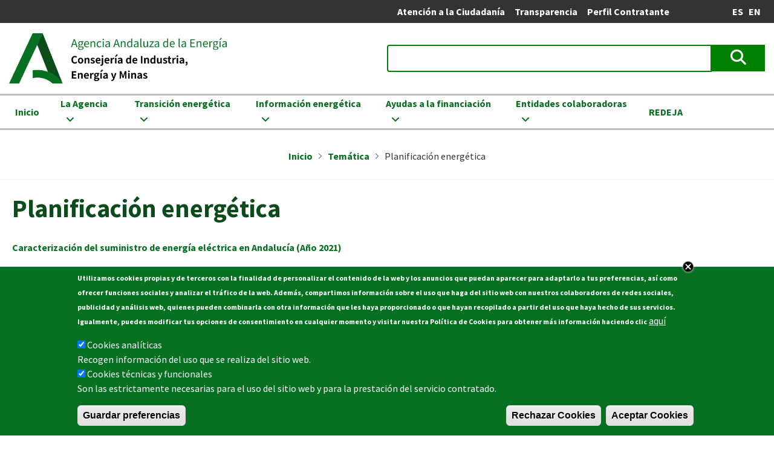

--- FILE ---
content_type: text/html; charset=UTF-8
request_url: https://www.agenciaandaluzadelaenergia.es/es/tematica/planificacion-energetica?page=1
body_size: 22393
content:
<!DOCTYPE html><html lang="es" dir="ltr" prefix="og: https://ogp.me/ns#"><head><meta charset="utf-8" /><style>.js img.lazyload:not([src]) { visibility: hidden; }.js img.lazyloaded[data-sizes=auto] { display: block; width: 100%; }</style><link rel="canonical" href="https://www.agenciaandaluzadelaenergia.es/es/tematica/planificacion-energetica" /><meta name="Generator" content="Drupal 10 (https://www.drupal.org)" /><meta name="MobileOptimized" content="width" /><meta name="HandheldFriendly" content="true" /><meta name="viewport" content="width=device-width, initial-scale=1.0" /><style>div#sliding-popup, div#sliding-popup .eu-cookie-withdraw-banner, .eu-cookie-withdraw-tab {background: #0779bf} div#sliding-popup.eu-cookie-withdraw-wrapper { background: transparent; } #sliding-popup h1, #sliding-popup h2, #sliding-popup h3, #sliding-popup p, #sliding-popup label, #sliding-popup div, .eu-cookie-compliance-more-button, .eu-cookie-compliance-secondary-button, .eu-cookie-withdraw-tab { color: #ffffff;} .eu-cookie-withdraw-tab { border-color: #ffffff;}</style><link rel="alternate" hreflang="x-default" href="https://www.agenciaandaluzadelaenergia.es/es/tematica/planificacion-energetica?page=1" /><link rel="alternate" hreflang="es" href="https://www.agenciaandaluzadelaenergia.es/es/tematica/planificacion-energetica?page=1" /><link rel="alternate" hreflang="en" href="https://www.agenciaandaluzadelaenergia.es/en/taxonomy/term/6?page=1" /><link rel="icon" href="/themes/aae_base_theme/favicon.webp" type="image/png" /><link rel="alternate" hreflang="es" href="https://www.agenciaandaluzadelaenergia.es/es/tematica/planificacion-energetica" /><script>window.a2a_config=window.a2a_config||{};a2a_config.callbacks=[];a2a_config.overlays=[];a2a_config.templates={};var a2a_config = a2a_config || {};
a2a_config.templates = {
twitter: "Tweet: ${title} ${link} vía @EnergiaAnd"
};</script><title>Planificación energética | Agencia Andaluza de la Energía</title><link rel="stylesheet" media="all" href="/sites/default/files/css/optimized/css_PrgEwKxfzzf9rH935h98bOPsceIvCP20UnwwluXhotY.zPBz59hZXP6z-unpQE_T2eLp6kz8s0f01Qp_QZ-NRZA.css?t8r763" /><link rel="stylesheet" media="all" href="/sites/default/files/css/optimized/css_LdhA0D4Dhj7nnXwrqaBwxac8cieKY35vOYITxqPt13I.xBGBksswZP1YGSs3QycwFqTXl590Q8ujymmOWSRIO2o.css?t8r763" /><link rel="stylesheet" media="all" href="/sites/default/files/css/optimized/css_TncG2GSA3JF8zn4kViPvDuv5gksJwrB3RzumEyd9tbg.4A4t7bydAMX5wEuOG-xhzve-Amu4ujZu_3qBPmkIprg.css?t8r763" /><link rel="stylesheet" media="all" href="/sites/default/files/css/optimized/css_OrHcSjAubQib1RG2ufGkW-owtpW_jeyKBk-4HEqrWoQ.Ya5Pb5tbwiFF_gIGsqUL0OztybGjg3tRVcSiQEJssuE.css?t8r763" /><link rel="stylesheet" media="all" href="/sites/default/files/css/optimized/css_xjDNdympdMChKrJAmjtEqlYk94XtTOWZmfqFtQ3fKT0._TkR7sTw6Fc_DQeL9pjhARJDUnFP1U7drhTOKfP6Olc.css?t8r763" /><link rel="stylesheet" media="all" href="/sites/default/files/css/optimized/css_QFP1hM7WLcxcgk0ugO8g07Igkb2TVVC-zTOOyNcyODA.gI_-IJuiqlYV0m3bHEr9313xwbZ6pVdfAQsxQPHEbME.css?t8r763" /><link rel="stylesheet" media="all" href="/sites/default/files/css/optimized/css_0Ny4cdKqSdUCVJGF2wOpW9zbiddbbZXY8WkM_XJpnL8.9BCM4b19pMJqwdCOgTaTE7uevR-kMboD8UkJ7S4ZdrI.css?t8r763" /><link rel="stylesheet" media="all" href="/sites/default/files/css/optimized/css_x_4HIN6y5Q2mTk5Yv7JQVdc-r71A0bNzHEv3Wizcouw.IYlygkDDPGD0PwMdD3sjTpTIPTYGlLMmq4NVtBz5y_U.css?t8r763" /><link rel="stylesheet" media="all" href="/sites/default/files/css/optimized/css_UmAqJl0l8Iyu6ze5RyEPgBE6SIIewruIiHw0myxraZk.YmnrP404LJEBGTevcLRvyI4ITZ6n3I0iJjPkANV3zTk.css?t8r763" /><link rel="stylesheet" media="all" href="/sites/default/files/css/optimized/css_9fdY-kLwoAH17IT6ViP47CdYfbBMwZBp0UTWz5W6WdM.xvkYaVrb609cnsYaj0RNnW_MM7GKxtk7QPyitKTs74g.css?t8r763" /><link rel="stylesheet" media="all" href="/sites/default/files/css/optimized/css_C_lMMBJD1jF8Lb4t-73z0zLIGmrUIjBn8oLQ4yu2-LA.h7lT1svZmuDSbBgc7DsbJrXSQvpEmLeCuP7L_4I0SGc.css?t8r763" /><link rel="stylesheet" media="all" href="/sites/default/files/css/optimized/css_M3EqtkMzY2VXZ2NYDaMtpuqydcZtOVwPzc4s-713RoE.XGKkRLEefknnELR7vWdnq8aaBounKqGH8pxaNbuBSX0.css?t8r763" /><link rel="stylesheet" media="all" href="/sites/default/files/css/optimized/css_aBslj4pRjo2Mfa9bpGonfypZX7vip8qq6TxMpLA7zrQ.rK3zOujm4TB1XyLniO9KkWUnr5ExlYiSsJ9VA_2uywA.css?t8r763" /><link rel="stylesheet" media="all" href="/sites/default/files/css/optimized/css_T9L-umrTsij_ahYGC4lMPKYDekA_3aSaQXOcPGy8mnU.wtcRDgBEED4IfziRxHZmiNNmI97lrHak0fLbxCLIwJw.css?t8r763" /><link rel="stylesheet" media="all" href="/sites/default/files/css/optimized/css_f-FSNaPTrP2oOQFtOvYzYmkaLNTjVtdiigX0p_xUQR0.3mky7u_8hZKDdQMZdDWQnHixOwxyGOGdvgWVzp5E1SY.css?t8r763" /><link rel="stylesheet" media="all" href="/sites/default/files/css/optimized/css_-bRO5lMsX6dFj_4QLNYRn3Glv8Fw-sjQmtuCC3SCdE0.dSUMZ6M8Y056xdmu9s_EbGCLQv-QEHuUuBUc50GpQMQ.css?t8r763" /><link rel="stylesheet" media="all" href="/sites/default/files/css/optimized/css_kthmJssD3vqd7Eza4oWjPfCNVacwCRLi2v-oieNlGgU.R6s7DaF7RncVGEZFl_Tr9fYH8ylTPes5HKS-KmZINJc.css?t8r763" /><link rel="stylesheet" media="all" href="/sites/default/files/css/optimized/css_m_oZWVRbbC4HbOitJcwhEovlJf07D1q3gXxNcR04IzI.uIqzs9GvvopIWBSNP4DIA3rqx5wOZH5cNhDJw45V7Xw.css?t8r763" /><link rel="stylesheet" media="all" href="/sites/default/files/css/optimized/css_YXF4xgOS0zk23OCyVsSDTus82BFUbBkYr_ItOXVj81E.SWF9947TQV5oxyieFH78MiFW7tiBkrYtbEgiDXBO6MM.css?t8r763" /><link rel="stylesheet" media="all" href="/sites/default/files/css/optimized/css_kMOSxvLIrg4Hy0ZeT-Rnxv9lZTob-7Yn3A8dyVDo1rg.w9CVD5yPe7RcdY99uUArGPoORk3qM91-_D3pQxsARyE.css?t8r763" /><link rel="stylesheet" media="all" href="/sites/default/files/css/optimized/css_AMTsGHUOJPFAkMMKM4W6IN1gVpB5oWWwJRMkxKq51pw.IxOmdWuCvnnUtyRx514RSpCUmpTZfKKbay_QJeohQ1o.css?t8r763" /><link rel="stylesheet" media="all" href="/sites/default/files/css/optimized/css_iWu8rBGrWZXOeZiwZg-26SFWTRzhuQ0anhjS_DZ8vV4.pC3zLu0R8TQkSkR_hxUBVOBZvMxHBG9xHFbrSgpNAio.css?t8r763" /><link rel="stylesheet" media="all" href="/sites/default/files/css/optimized/css_XCheD_mASIrDhYFQJKqILstv7uJvqNNIlSoIcdgkVOI.UvKv0zkWvhpi7k2ixqqvXIT6oUEYEacCPDPbsAPq9zU.css?t8r763" /><link rel="stylesheet" media="all" href="/sites/default/files/css/optimized/css_oggDakPrdTiLz-NcBuhZnh_jeWvT5-GcfBSxzGdGE1Q._1-WKfyp9G1JHfQJKDd8yIUFvxNaJLTZNilOriGkejQ.css?t8r763" /><link rel="stylesheet" media="all" href="/sites/default/files/css/optimized/css_P8Nre5XXuflTO--p6lHLMp75Z6VmBC0Ewvx7J_f4Cz4.iqV4IIB91E3TNieuDd9nekMoGDpnCDPXk8LrVh622IY.css?t8r763" /><link rel="stylesheet" media="all" href="/sites/default/files/css/optimized/css_uY-6t5QdAL3XAXZDd2MnsDHv7hlVdopgBLmb2Fw8MM0.prFBLWwoFzWpIOY3GsEjOZIVjcn8np7278U-mZxXKhI.css?t8r763" /><link rel="stylesheet" media="all" href="/sites/default/files/css/optimized/css_gNE23k-ACKoEPCD0nWYQhjjFwvTvsblD6JCNk6DbfTk.ubeeqmUg14x5VWCrb-CTpQmudN2mQ0kkdiYgoQX5zA0.css?t8r763" /><link rel="stylesheet" media="all" href="/sites/default/files/css/optimized/css_avaYJtwFVrEpMd2C9Jvqbbp9CJYcEc9yhLDCgFWlzPI.S5H7Sjj7Kv_ShcTJ3pL11qMIku40kIkm1yA4Cm_13bQ.css?t8r763" /><link rel="stylesheet" media="all" href="//fonts.googleapis.com/icon?family=Material+Icons" /><link rel="stylesheet" media="all" href="/sites/default/files/css/optimized/css_dGWDk-C_1-8_AVj-bxEEh-59Nrcq89SPUV2gcf2ySIA.YfAPYdKl_z-SPcQlKqdHqaXvK-68zvqOu6nkQaaMunw.css?t8r763" /><link rel="stylesheet" media="all" href="/sites/default/files/css/optimized/css_0G0IkRFrpulxN7kEioO24lMxL5xPFL-YgAFG4NyqeCI.92gziFrKSVJClIjqn30qkVZ6B_2w2HN8UBFE_nZBINE.css?t8r763" /><link rel="stylesheet" media="all" href="/sites/default/files/css/optimized/css_uE3HTAXQUlxjINBG7fdIFLAbO95zbPSB3wjRJuwvqtU.16uypTmoJRcgbOQAavi191QzuOnAGo8IDG8wHQ6zvwk.css?t8r763" /><link rel="stylesheet" media="all" href="/sites/default/files/css/optimized/css_DzfkBatKREgDfaYj-wIGwg03_BxJGHqptTJUHkhndhM._CjpZlBlMsVxl1vox9A61kml0LsReHzAdRJFRsXhDhA.css?t8r763" /><link rel="stylesheet" media="all" href="/sites/default/files/css/optimized/css_ue68AKHk3wXb2SLbJmIveY8pH2TjmOn8HZkRD5Vr2VQ.nJcM9nmBiFN2osnmeb9t9GWxYN1wR4ZYPPCHJkvVO8g.css?t8r763" /><link rel="stylesheet" media="all" href="/sites/default/files/css/optimized/css_y2mIbfl7zVviOBYWU9R5vDPv0WC_ATZQwtR7GdsSYvc.HrnYJCuGpk9gu77WGRdH9DpQwqUMKwO5cYfQiB5cNl0.css?t8r763" /><link rel="stylesheet" media="all" href="/sites/default/files/css/optimized/css_UkOMemsM9nLh1RRVIcqI2D7VuO1hSu9LhSXewNxkAt8.995ZYukEqZbOl_P9-iaGFa8cLpMn8jkFfRFadsi999c.css?t8r763" /><link rel="stylesheet" media="all" href="/sites/default/files/css/optimized/css_fcubaAzqqi8zk5mIh2YOz7TnAHeYXGjXtZV7egeAR0U.Zq5bUDLWwQi8N6CrMjQVwSPu_LjZjv4eTJPtRTNljZ0.css?t8r763" /><script type="application/json" data-drupal-selector="drupal-settings-json">{"path":{"baseUrl":"\/","pathPrefix":"es\/","currentPath":"taxonomy\/term\/6","currentPathIsAdmin":false,"isFront":false,"currentLanguage":"es","currentQuery":{"_wrapper_format":"html","page":"1"}},"pluralDelimiter":"\u0003","suppressDeprecationErrors":true,"gtag":{"tagId":"G-CSR5RX7RWY","consentMode":true,"otherIds":[],"events":[],"additionalConfigInfo":[]},"ajaxPageState":{"libraries":"[base64]","theme":"aae_base_theme","theme_token":null},"ajaxTrustedUrl":{"\/es\/buscador":true},"lazy":{"lazysizes":{"lazyClass":"lazyload","loadedClass":"lazyloaded","loadingClass":"lazyloading","preloadClass":"lazypreload","errorClass":"lazyerror","autosizesClass":"lazyautosizes","srcAttr":"data-src","srcsetAttr":"data-srcset","sizesAttr":"data-sizes","minSize":40,"customMedia":[],"init":true,"expFactor":1.5,"hFac":0.8,"loadMode":2,"loadHidden":true,"ricTimeout":0,"throttleDelay":125,"plugins":[]},"placeholderSrc":"","preferNative":false,"minified":true,"libraryPath":"\/libraries\/lazysizes"},"eu_cookie_compliance":{"cookie_policy_version":"1.0.0","popup_enabled":true,"popup_agreed_enabled":false,"popup_hide_agreed":false,"popup_clicking_confirmation":false,"popup_scrolling_confirmation":false,"popup_html_info":"\u003Cdiv aria-labelledby=\u0022popup-text\u0022  class=\u0022eu-cookie-compliance-banner eu-cookie-compliance-banner-info eu-cookie-compliance-banner--categories\u0022\u003E\n  \u003Cdiv class=\u0022popup-content info eu-cookie-compliance-content\u0022\u003E\n          \u003Cbutton class=\u0022eu-cookie-compliance-close-button\u0022\u003EClose\u003C\/button\u003E\n        \u003Cdiv id=\u0022popup-text\u0022 class=\u0022eu-cookie-compliance-message\u0022 role=\u0022document\u0022\u003E\n      \u003Cp\u003E\u003Cspan\u003EUtilizamos cookies propias y de terceros con la finalidad de personalizar el contenido de la web y los anuncios que puedan aparecer para adaptarlo a tus preferencias, as\u00ed como ofrecer funciones sociales y analizar el tr\u00e1fico de la web. Adem\u00e1s, compartimos informaci\u00f3n sobre el uso que haga del sitio web con nuestros colaboradores de redes sociales, publicidad y an\u00e1lisis web, quienes pueden combinarla con otra informaci\u00f3n que les haya proporcionado o que hayan recopilado a partir del uso que haya hecho de sus servicios. Igualmente, puedes modificar tus opciones de consentimiento en cualquier momento y visitar nuestra Pol\u00edtica de Cookies para obtener m\u00e1s informaci\u00f3n haciendo clic\u003C\/span\u003E\u003C\/p\u003E\n              \u003Cbutton type=\u0022button\u0022 class=\u0022find-more-button eu-cookie-compliance-more-button\u0022\u003Eaqu\u00ed\u003C\/button\u003E\n          \u003C\/div\u003E\n\n          \u003Cdiv id=\u0022eu-cookie-compliance-categories\u0022 class=\u0022eu-cookie-compliance-categories\u0022\u003E\n                  \u003Cdiv class=\u0022eu-cookie-compliance-category\u0022\u003E\n            \u003Cdiv\u003E\n              \u003Cinput type=\u0022checkbox\u0022 name=\u0022cookie-categories\u0022 class=\u0022eu-cookie-compliance-category-checkbox\u0022 id=\u0022cookie-category-cookies_analiticas\u0022\n                     value=\u0022cookies_analiticas\u0022\n                      checked                       \u003E\n              \u003Clabel for=\u0022cookie-category-cookies_analiticas\u0022\u003ECookies anal\u00edticas\u003C\/label\u003E\n            \u003C\/div\u003E\n                          \u003Cdiv class=\u0022eu-cookie-compliance-category-description\u0022\u003ERecogen informaci\u00f3n del uso que se realiza del sitio web.\u003C\/div\u003E\n                      \u003C\/div\u003E\n                  \u003Cdiv class=\u0022eu-cookie-compliance-category\u0022\u003E\n            \u003Cdiv\u003E\n              \u003Cinput type=\u0022checkbox\u0022 name=\u0022cookie-categories\u0022 class=\u0022eu-cookie-compliance-category-checkbox\u0022 id=\u0022cookie-category-cookies_tecnicas_y_funcionales\u0022\n                     value=\u0022cookies_tecnicas_y_funcionales\u0022\n                      checked                       \u003E\n              \u003Clabel for=\u0022cookie-category-cookies_tecnicas_y_funcionales\u0022\u003ECookies t\u00e9cnicas y funcionales\u003C\/label\u003E\n            \u003C\/div\u003E\n                          \u003Cdiv class=\u0022eu-cookie-compliance-category-description\u0022\u003ESon las estrictamente necesarias para el uso del sitio web y para la prestaci\u00f3n del servicio contratado.\u003C\/div\u003E\n                      \u003C\/div\u003E\n                          \u003Cdiv class=\u0022eu-cookie-compliance-categories-buttons\u0022\u003E\n            \u003Cbutton type=\u0022button\u0022\n                    class=\u0022eu-cookie-compliance-save-preferences-button  button button--small\u0022\u003EGuardar preferencias\u003C\/button\u003E\n          \u003C\/div\u003E\n              \u003C\/div\u003E\n    \n    \u003Cdiv id=\u0022popup-buttons\u0022 class=\u0022eu-cookie-compliance-buttons eu-cookie-compliance-has-categories\u0022\u003E\n              \u003Cbutton type=\u0022button\u0022 class=\u0022eu-cookie-compliance-default-button eu-cookie-compliance-reject-button button button--small\u0022\u003ERechazar Cookies\u003C\/button\u003E\n            \u003Cbutton type=\u0022button\u0022 class=\u0022agree-button eu-cookie-compliance-default-button button button--small button--primary\u0022\u003EAceptar Cookies\u003C\/button\u003E\n              \u003Cbutton type=\u0022button\u0022 class=\u0022eu-cookie-withdraw-button visually-hidden button button--small\u0022\u003EConfigurar Cookies\u003C\/button\u003E\n          \u003C\/div\u003E\n  \u003C\/div\u003E\n\u003C\/div\u003E","use_mobile_message":false,"mobile_popup_html_info":"\u003Cdiv aria-labelledby=\u0022popup-text\u0022  class=\u0022eu-cookie-compliance-banner eu-cookie-compliance-banner-info eu-cookie-compliance-banner--categories\u0022\u003E\n  \u003Cdiv class=\u0022popup-content info eu-cookie-compliance-content\u0022\u003E\n          \u003Cbutton class=\u0022eu-cookie-compliance-close-button\u0022\u003EClose\u003C\/button\u003E\n        \u003Cdiv id=\u0022popup-text\u0022 class=\u0022eu-cookie-compliance-message\u0022 role=\u0022document\u0022\u003E\n      \n              \u003Cbutton type=\u0022button\u0022 class=\u0022find-more-button eu-cookie-compliance-more-button\u0022\u003Eaqu\u00ed\u003C\/button\u003E\n          \u003C\/div\u003E\n\n          \u003Cdiv id=\u0022eu-cookie-compliance-categories\u0022 class=\u0022eu-cookie-compliance-categories\u0022\u003E\n                  \u003Cdiv class=\u0022eu-cookie-compliance-category\u0022\u003E\n            \u003Cdiv\u003E\n              \u003Cinput type=\u0022checkbox\u0022 name=\u0022cookie-categories\u0022 class=\u0022eu-cookie-compliance-category-checkbox\u0022 id=\u0022cookie-category-cookies_analiticas\u0022\n                     value=\u0022cookies_analiticas\u0022\n                      checked                       \u003E\n              \u003Clabel for=\u0022cookie-category-cookies_analiticas\u0022\u003ECookies anal\u00edticas\u003C\/label\u003E\n            \u003C\/div\u003E\n                          \u003Cdiv class=\u0022eu-cookie-compliance-category-description\u0022\u003ERecogen informaci\u00f3n del uso que se realiza del sitio web.\u003C\/div\u003E\n                      \u003C\/div\u003E\n                  \u003Cdiv class=\u0022eu-cookie-compliance-category\u0022\u003E\n            \u003Cdiv\u003E\n              \u003Cinput type=\u0022checkbox\u0022 name=\u0022cookie-categories\u0022 class=\u0022eu-cookie-compliance-category-checkbox\u0022 id=\u0022cookie-category-cookies_tecnicas_y_funcionales\u0022\n                     value=\u0022cookies_tecnicas_y_funcionales\u0022\n                      checked                       \u003E\n              \u003Clabel for=\u0022cookie-category-cookies_tecnicas_y_funcionales\u0022\u003ECookies t\u00e9cnicas y funcionales\u003C\/label\u003E\n            \u003C\/div\u003E\n                          \u003Cdiv class=\u0022eu-cookie-compliance-category-description\u0022\u003ESon las estrictamente necesarias para el uso del sitio web y para la prestaci\u00f3n del servicio contratado.\u003C\/div\u003E\n                      \u003C\/div\u003E\n                          \u003Cdiv class=\u0022eu-cookie-compliance-categories-buttons\u0022\u003E\n            \u003Cbutton type=\u0022button\u0022\n                    class=\u0022eu-cookie-compliance-save-preferences-button  button button--small\u0022\u003EGuardar preferencias\u003C\/button\u003E\n          \u003C\/div\u003E\n              \u003C\/div\u003E\n    \n    \u003Cdiv id=\u0022popup-buttons\u0022 class=\u0022eu-cookie-compliance-buttons eu-cookie-compliance-has-categories\u0022\u003E\n              \u003Cbutton type=\u0022button\u0022 class=\u0022eu-cookie-compliance-default-button eu-cookie-compliance-reject-button button button--small\u0022\u003ERechazar Cookies\u003C\/button\u003E\n            \u003Cbutton type=\u0022button\u0022 class=\u0022agree-button eu-cookie-compliance-default-button button button--small button--primary\u0022\u003EAceptar Cookies\u003C\/button\u003E\n              \u003Cbutton type=\u0022button\u0022 class=\u0022eu-cookie-withdraw-button visually-hidden button button--small\u0022\u003EConfigurar Cookies\u003C\/button\u003E\n          \u003C\/div\u003E\n  \u003C\/div\u003E\n\u003C\/div\u003E","mobile_breakpoint":768,"popup_html_agreed":false,"popup_use_bare_css":false,"popup_height":"auto","popup_width":"100%","popup_delay":1000,"popup_link":"\/es\/politica-de-cookies","popup_link_new_window":true,"popup_position":false,"fixed_top_position":true,"popup_language":"es","store_consent":true,"better_support_for_screen_readers":false,"cookie_name":"","reload_page":false,"domain":"","domain_all_sites":false,"popup_eu_only":false,"popup_eu_only_js":false,"cookie_lifetime":100,"cookie_session":0,"set_cookie_session_zero_on_disagree":0,"disagree_do_not_show_popup":false,"method":"categories","automatic_cookies_removal":false,"allowed_cookies":"","withdraw_markup":"\u003Cbutton type=\u0022button\u0022 class=\u0022eu-cookie-withdraw-tab\u0022\u003EInformaci\u00f3n sobre cookies\u003C\/button\u003E\n\u003Cdiv aria-labelledby=\u0022popup-text\u0022 class=\u0022eu-cookie-withdraw-banner\u0022\u003E\n  \u003Cdiv class=\u0022popup-content info eu-cookie-compliance-content\u0022\u003E\n    \u003Cdiv id=\u0022popup-text\u0022 class=\u0022eu-cookie-compliance-message\u0022 role=\u0022document\u0022\u003E\n      \n    \u003C\/div\u003E\n    \u003Cdiv id=\u0022popup-buttons\u0022 class=\u0022eu-cookie-compliance-buttons\u0022\u003E\n      \u003Cbutton type=\u0022button\u0022 class=\u0022eu-cookie-withdraw-button  button button--small button--primary\u0022\u003EConfigurar Cookies\u003C\/button\u003E\n    \u003C\/div\u003E\n  \u003C\/div\u003E\n\u003C\/div\u003E","withdraw_enabled":true,"reload_options":0,"reload_routes_list":"","withdraw_button_on_info_popup":false,"cookie_categories":["cookies_analiticas","cookies_tecnicas_y_funcionales"],"cookie_categories_details":{"cookies_analiticas":{"uuid":"877fa70d-04db-4dbe-abe5-961467fa22cf","langcode":"es","status":true,"dependencies":{"module":["eu_cookie_compliance_gtm"]},"third_party_settings":{"eu_cookie_compliance_gtm":{"gtm_data":{"analytics_storage":"@status"}}},"id":"cookies_analiticas","label":"Cookies anal\u00edticas","description":"Recogen informaci\u00f3n del uso que se realiza del sitio web.","checkbox_default_state":"checked","weight":-9},"cookies_tecnicas_y_funcionales":{"uuid":"cf8202f4-30f7-4345-a66f-30223a8ca598","langcode":"es","status":true,"dependencies":{"module":["eu_cookie_compliance_gtm"]},"third_party_settings":{"eu_cookie_compliance_gtm":{"gtm_data":{"functionality_storage":"@status"}}},"id":"cookies_tecnicas_y_funcionales","label":"Cookies t\u00e9cnicas y funcionales","description":"Son las estrictamente necesarias para el uso del sitio web y para la prestaci\u00f3n del servicio contratado.","checkbox_default_state":"checked","weight":-8}},"enable_save_preferences_button":true,"cookie_value_disagreed":"0","cookie_value_agreed_show_thank_you":"1","cookie_value_agreed":"2","containing_element":"body","settings_tab_enabled":false,"olivero_primary_button_classes":" button button--small button--primary","olivero_secondary_button_classes":" button button--small","close_button_action":"save_preferences","open_by_default":true,"modules_allow_popup":true,"hide_the_banner":false,"geoip_match":true,"unverified_scripts":[]},"superfish":{"superfish-informacion-corporativa":{"id":"superfish-informacion-corporativa","sf":{"animation":{"opacity":"show"},"speed":"fast","autoArrows":true,"dropShadows":false},"plugins":{"smallscreen":{"cloneParent":0,"mode":"always_active","accordionButton":0,"expandText":"Desplegar","collapseText":"Plegar"},"supposition":true,"supersubs":true}}},"TBMegaMenu":{"TBElementsCounter":{"column":null},"theme":"aae_base_theme","99fd4944-72a0-4b16-88ff-18aefe33c01a":{"arrows":"1"}},"sidr":{"closeOnBlur":true,"closeOnEscape":true},"user":{"uid":0,"permissionsHash":"6f40f861f9742f2494ee0c2a5dcd3a484a2ccc61259ee2feea7bcd40b2fa6ebb"}}</script><script src="/sites/default/files/js/optimized/js_dxIVcwvQ00owLGoUGPTfRYXU-T5rnj8Xi0cXfb3Kn58.ffp6WYSXe8XLVt-vfKJ0xGpiBYlLtitxjC40NTN8Hd8.js?v=3.7.1"></script><script src="/sites/default/files/js/optimized/js_w0iO3No0CsyHgJmryEbhwpkh5zx6m6dhvawBt4ufwyA.rGfAVSqq-abnWKmIcZ7y-uIpSQ_vgodwYxW5Ka3o-Oo.js?v=1.0.1"></script><script src="/sites/default/files/js/optimized/js_s4ZN8YPhmnGZDysagGnjRlYWBZIw00yVq9eCLjSVnRM.H4Xj8bo-yIxsuqCcJaHe6GIO3pUVXvABXcCDayhU-hQ.js?t8r763"></script><script src="/sites/default/files/js/optimized/js_Hpe5jrMuKXrV4HSTMApXJsNBxraAgcHUrTjxkwWKqy8.IjLPYcjmTPBaK08MnV8t_fmSAgFEig_pyqXOzrk0eD8.js?v=10.5.6"></script><script src="/sites/default/files/js/optimized/js_V1oRQ-kJlXBZaEklOtPUe_1t8-l0RS94HJ3gsqxKikc.6xoBQiprMOG50CnQJF-8sMYjt-KjsmmWCKDNg0ThKU0.js?v=10.5.6"></script><script src="/sites/default/files/js/optimized/js_KRjtvzl6UujB23-j_sF6dqOcbqg2z8ej98A8RU9bGsg.sQrgd8O1qfFK9lrFaVcqbbQUVS5ni_1TMYd4NZSFnhQ.js?v=10.5.6"></script><script src="/sites/default/files/js/optimized/js_dh4h8p395AfeO3BZGGIdx2Jd_FIFMbKLP_6HaMLYOP8.aQjxnOwNI4q1sXdOyo9lgHIBtjrbT55Q6lsKEW7CpxI.js?t8r763"></script><script src="/sites/default/files/js/optimized/js_gr5-BhoCdmTXBNpV7-nV-WoFeVN1FrI8Le08l5TZXF0.XRQqfv4dwGyxcQ3P0GWMlSuZZHiP5nCeo5w7PQVjR1M.js?t8r763"></script><script src="/modules/contrib/google_tag/js/gtag.js?t8r763"></script></head><body class="entity-taxonomy-term-canonical es-tematica-planificacion-energetica?page=1 layout-no-sidebars path-taxonomy"> <a href="#main-content" class="visually-hidden focusable skip-link"> Pasar al contenido principal </a><div class="dialog-off-canvas-main-canvas" data-off-canvas-main-canvas><div class="layout-container"><div class="header-wrapper scrolling clearfix"><div class='header-fixed'><header role="banner"><div class="region region-header-top-top"><div class="views-element-container r-sociales-b block block-views block-views-blockredes-sociales-block-1" id="block-views-block-redes-sociales-block-1"><div><div class="redes-sociales view view-redes-sociales view-id-redes_sociales view-display-id-block_1 js-view-dom-id-0cf4c18a535f9197afae5da8e250f0f159b84fc5eb6491f913c6426c3bc50b67"></div></div></div><nav role="navigation" aria-labelledby="block-menuperfildelcontratante-menu" id="block-menuperfildelcontratante" class="menu-contratante"><h2 class="visually-hidden" id="block-menuperfildelcontratante-menu">Menu Perfil del contratante</h2><ul class="menu"><li class="menu-item"> <a href="/la-agencia/catalogo-de-servicios/consultas" title="Atención a la Ciudadanía">Atención a la Ciudadanía</a></li><li class="menu-item"> <a href="/la-agencia/transparencia" title="Transparencia">Transparencia</a></li><li class="menu-item"> <a href="/la-agencia/perfil-de-contratante" title="Perfil Contratante">Perfil Contratante</a></li></ul> </nav><div id="block-cambiodeidioma" class="block block-simple-block block-simple-blockcambio-de-idioma"><ul><li><a href="/es/inicio">ES</a></li><li><a href="/en/know-agency">EN</a></li></ul></div></div></header></div><div class="region region-header-top"><div id="block-logo-header" class="block block-system block-system-branding-block"> <a href="/es" title="Inicio" rel="home" class="site-logo"> <img src="/themes/aae_base_theme/logo.webp" alt="Inicio" /> </a></div><div class="views-exposed-form block block-views block-views-exposed-filter-blockbuscadorsinjs-page-2" data-drupal-selector="views-exposed-form-buscadorsinjs-page-2" id="block-formularioexpuestobuscadorsinjspage-2"><form action="/es/buscador" method="get" id="views-exposed-form-buscadorsinjs-page-2" accept-charset="UTF-8"><div class="exposed-form-wrapper"><div class="js-form-item form-item form-type-textfield js-form-type-textfield form-item-search-api-fulltext js-form-item-search-api-fulltext"> <label for="edit-search-api-fulltext">Buscar</label> <input data-drupal-selector="edit-search-api-fulltext" type="text" id="edit-search-api-fulltext" name="search_api_fulltext" value="" size="30" maxlength="128" class="form-text" /></div><div class="js-form-item form-item form-type-select js-form-type-select form-item-sort-by js-form-item-sort-by"> <label for="edit-sort-by">Sort by</label> <select data-drupal-selector="edit-sort-by" id="edit-sort-by" name="sort_by" class="form-select"><option value="search_api_relevance" selected="selected">Relevancia</option><option value="changed">Fecha de actualización</option></select></div><div class="js-form-item form-item form-type-select js-form-type-select form-item-sort-order js-form-item-sort-order"> <label for="edit-sort-order">Ordenar</label> <select data-drupal-selector="edit-sort-order" id="edit-sort-order" name="sort_order" class="form-select"><option value="ASC">Asc</option><option value="DESC" selected="selected">Desc</option></select></div><div data-drupal-selector="edit-actions" class="form-actions js-form-wrapper form-wrapper" id="edit-actions"><input data-drupal-selector="edit-submit-buscadorsinjs" type="submit" id="edit-submit-buscadorsinjs" value="Apply" class="button js-form-submit form-submit" /></div></div></form></div><div id="block-sidrtriggerbuttonblock-2" class="block block-sidr block-sidr-trigger"> <button data-sidr-options="{&quot;source&quot;:&quot;#sidr&quot;,&quot;name&quot;:&quot;sidr-right&quot;,&quot;side&quot;:&quot;right&quot;,&quot;method&quot;:&quot;toggle&quot;,&quot;renaming&quot;:false,&quot;displace&quot;:false,&quot;nocopy&quot;:true}" class="sidr-trigger js-sidr-trigger has-icon has-text"> <span class="sidr-trigger__icon"><span class="icon-hamburger"></span></span> <span class="sidr-trigger__text">Menu</span></button></div></div><div class="region region-header"><div id="block-informacioncorporativa" class="block block-tb-megamenu block-tb-megamenu-menu-blockinformacion-corporativa"> <nav class="tbm tbm-informacion-corporativa tbm-arrows" id="99fd4944-72a0-4b16-88ff-18aefe33c01a" data-breakpoint="1200" aria-label="informacion-corporativa navigation"> <button class="tbm-button" type="button" aria-label="Toggle Menu Button"> <span class="tbm-button-container"> <span></span> <span></span> <span></span> <span></span> </span> </button><div class="tbm-collapse always-show"><ul class="tbm-nav level-0 items-7" ><li class="tbm-item level-1" aria-level="1" ><div class="tbm-link-container"> <a href="/es/inicio" class="tbm-link level-1"> Inicio </a></div></li><li class="tbm-item level-1 tbm-item--has-dropdown" aria-level="1" ><div class="tbm-link-container"> <span class="tbm-link level-1 no-link tbm-toggle" tabindex="0" title="La Agencia" aria-expanded="false"> La Agencia </span> <button class="tbm-submenu-toggle always-show"><span class="visually-hidden">Toggle submenu</span></button></div><div class="two-columns tbm-submenu tbm-item-child tbm-has-width" style="width: 600px;"><div class="tbm-row"><div class="tbm-column span6"><div class="tbm-column-inner"><ul class="tbm-subnav level-1 items-5"><li class="tbm-item level-2 tbm-item--has-flyout" aria-level="2" ><div class="tbm-link-container"> <a href="/es/la-agencia" class="tbm-link level-2 tbm-toggle" aria-expanded="false"> Conoce la Agencia </a> <button class="tbm-submenu-toggle always-show"><span class="visually-hidden">Toggle submenu</span></button></div><div class="tbm-submenu tbm-item-child"><div class="tbm-row"><div class="tbm-column span12"><div class="tbm-column-inner"><ul class="tbm-subnav level-2 items-2"><li class="tbm-item level-3" aria-level="3" ><div class="tbm-link-container"> <a href="/es/la-agencia/transparencia" class="tbm-link level-3" title="Transparencia"> Transparencia </a></div></li><li class="tbm-item level-3" aria-level="3" ><div class="tbm-link-container"> <a href="/es/intro-canal-interno-de-informacion-de-la-agencia-andaluza-de-la-energia" class="tbm-link level-3"> Canal interno de información </a></div></li></ul></div></div></div></div></li><li class="tbm-item level-2" aria-level="2" ><div class="tbm-link-container"> <a href="/es/memoria-anual-de-la-agencia" class="tbm-link level-2" title="Memoria anual"> Memoria anual </a></div></li><li class="tbm-item level-2 tbm-item--has-flyout" aria-level="2" ><div class="tbm-link-container"> <a href="/es/la-agencia/proyectos-internacionales" class="tbm-link level-2 tbm-toggle" title="Programas y Proyectos Europeos" aria-expanded="false"> Proyectos internacionales </a> <button class="tbm-submenu-toggle always-show"><span class="visually-hidden">Toggle submenu</span></button></div><div class="tbm-submenu tbm-item-child"><div class="tbm-row"><div class="tbm-column span12"><div class="tbm-column-inner"><ul class="tbm-subnav level-2 items-2"><li class="tbm-item level-3" aria-level="3" ><div class="tbm-link-container"> <a href="/es/la-agencia/proyectos-internacionales/proyectos-europeos" class="tbm-link level-3" title="Proyectos europeos"> Proyectos europeos </a></div></li><li class="tbm-item level-3" aria-level="3" ><div class="tbm-link-container"> <a href="/es/la-agencia/proyectos-internacionales/partenariados-europeos" class="tbm-link level-3" title="Partenariados europeos"> Partenariados Europeos </a></div></li></ul></div></div></div></div></li><li class="tbm-item level-2" aria-level="2" ><div class="tbm-link-container"> <a href="/es/la-agencia/trabaja-en-la-agencia" class="tbm-link level-2" title="Trabaja en la agencia"> Trabaja en la Agencia </a></div></li><li class="tbm-item level-2" aria-level="2" ><div class="tbm-link-container"> <a href="/es/la-agencia/catalogo-de-servicios" class="tbm-link level-2" title="Catálogo de procedimientos y servicios"> Catálogo de procedimientos y servicios </a></div></li></ul></div></div><div class="tbm-column span6"><div class="tbm-column-inner"><ul class="tbm-subnav level-1 items-3"><li class="tbm-item level-2" aria-level="2" ><div class="tbm-link-container"> <a href="/es/la-agencia/perfil-de-contratante" class="tbm-link level-2" title="Perfil del contratante"> Perfil del contratante </a></div></li><li class="tbm-item level-2" aria-level="2" ><div class="tbm-link-container"> <a href="/es/biblioteca" class="tbm-link level-2" title="Biblioteca"> Biblioteca </a></div></li><li class="tbm-item level-2" aria-level="2" ><div class="tbm-link-container"> <a href="/es/la-agencia/redes-y-asociaciones" class="tbm-link level-2" title="Redes y Asociaciones"> Redes y Asociaciones </a></div></li></ul></div></div></div></div></li><li class="tbm-item level-1 tbm-item--has-dropdown" aria-level="1" ><div class="tbm-link-container"> <span class="tbm-link level-1 no-link tbm-toggle" tabindex="0" title="Transición energética" aria-expanded="false"> Transición energética </span> <button class="tbm-submenu-toggle always-show"><span class="visually-hidden">Toggle submenu</span></button></div><div class="tbm-submenu tbm-item-child"><div class="tbm-row"><div class="tbm-column span12"><div class="tbm-column-inner"><ul class="tbm-subnav level-1 items-6"><li class="tbm-item level-2" aria-level="2" ><div class="tbm-link-container"> <a href="/es/transicion-energetica/transicion-energetica-en-andalucia" class="tbm-link level-2" title="Transición energética en Andalucía"> Transición Energética en Andalucía </a></div></li><li class="tbm-item level-2" aria-level="2" ><div class="tbm-link-container"> <a href="/es/transicion-energetica-en-andalucia/estrategia-energetica-de-andalucia-2030" class="tbm-link level-2" title="Estrategia energética de Andalucía 2030"> Estrategia Energética de Andalucía 2030 </a></div></li><li class="tbm-item level-2" aria-level="2" ><div class="tbm-link-container"> <a href="/es/transicion-energetica-en-andalucia/mesa-para-el-autoconsumo-en-andalucia" class="tbm-link level-2" title="Mesa de autoconsumo"> Mesa de autoconsumo </a></div></li><li class="tbm-item level-2" aria-level="2" ><div class="tbm-link-container"> <a href="/es/transicion-energetica/comunidades-solares-y-de-energia" class="tbm-link level-2"> Comunidades solares y de energía </a></div></li><li class="tbm-item level-2" aria-level="2" ><div class="tbm-link-container"> <a href="/es/transicion-energetica-en-andalucia/programa-de-fomento-de-combustible-alternativo-para-aviacion-saf" class="tbm-link level-2"> Programa de fomento de combustible alternativo para aviación (SAF) </a></div></li></ul></div></div></div></div></li><li class="tbm-item level-1 tbm-item--has-dropdown" aria-level="1" ><div class="tbm-link-container"> <span class="tbm-link level-1 no-link tbm-toggle" tabindex="0" title="Información energética" aria-expanded="false"> Información energética </span> <button class="tbm-submenu-toggle always-show"><span class="visually-hidden">Toggle submenu</span></button></div><div class="tbm-submenu tbm-item-child"><div class="tbm-row"><div class="tbm-column span12"><div class="tbm-column-inner"><ul class="tbm-subnav level-1 items-8"><li class="tbm-item level-2 tbm-item--has-flyout" aria-level="2" ><div class="tbm-link-container"> <a href="/es/informacion-energetica/energias-renovables" class="tbm-link level-2 tbm-toggle" title="Energías renovables" aria-expanded="false"> Energías renovables </a> <button class="tbm-submenu-toggle always-show"><span class="visually-hidden">Toggle submenu</span></button></div><div class="three-columns tbm-submenu tbm-item-child tbm-has-width" style="width: 600px;"><div class="tbm-row"><div class="tbm-column span4 three-columns"><div class="tbm-column-inner"><ul class="tbm-subnav level-2 items-4"><li class="tbm-item level-3" aria-level="3" ><div class="tbm-link-container"> <a href="/es/informacion-energetica/energias-renovables/energia-solar" class="tbm-link level-3" title="Energía solar"> Energía solar </a></div></li><li class="tbm-item level-3" aria-level="3" ><div class="tbm-link-container"> <a href="/es/informacion-energetica/energias-renovables/energia-eolica" class="tbm-link level-3" title="Energía eólica"> Energía eólica </a></div></li><li class="tbm-item level-3" aria-level="3" ><div class="tbm-link-container"> <a href="/es/informacion-energetica/energias-renovables/energia-de-la-biomasa" class="tbm-link level-3" title="Energía de la biomasa y biogás"> Energía de la biomasa y biogás </a></div></li><li class="tbm-item level-3" aria-level="3" ><div class="tbm-link-container"> <a href="/es/informacion-energetica/energias-renovables/energia-geotermica" class="tbm-link level-3" title="Energía geotérmica"> Energía geotérmica </a></div></li></ul></div></div><div class="tbm-column span4"><div class="tbm-column-inner"><ul class="tbm-subnav level-2 items-4"><li class="tbm-item level-3" aria-level="3" ><div class="tbm-link-container"> <a href="/es/informacion-energetica/energias-renovables/energia-hidraulica" class="tbm-link level-3" title="Energía hidráulica"> Energía hidráulica </a></div></li><li class="tbm-item level-3" aria-level="3" ><div class="tbm-link-container"> <a href="/es/informacion-energetica/energias-renovables/energias-marinas" class="tbm-link level-3" title="Energías marinas"> Energías marinas </a></div></li><li class="tbm-item level-3" aria-level="3" ><div class="tbm-link-container"> <a href="/es/informacion-energetica/energias-renovables/energia-del-hidrogeno" class="tbm-link level-3" title="Energía del hidrógeno"> Energía del hidrógeno </a></div></li><li class="tbm-item level-3" aria-level="3" ><div class="tbm-link-container"> <a href="/es/informacion-energetica/energias-renovables/autoconsumo" class="tbm-link level-3" title="Autoconsumo con renovables"> Autoconsumo con renovables </a></div></li></ul></div></div><div class="tbm-column span4"><div class="tbm-column-inner"><ul class="tbm-subnav level-2 items-3"><li class="tbm-item level-3" aria-level="3" ><div class="tbm-link-container"> <a href="/es/informacion-energetica/energias-renovables/energia-electrica-con-renovables" class="tbm-link level-3" title="Energía eléctrica con renovables"> Energía eléctrica con renovables </a></div></li><li class="tbm-item level-3" aria-level="3" ><div class="tbm-link-container"> <a href="/es/informacion-energetica/energias-renovables/energia-termica-con-renovables" class="tbm-link level-3" title="Energía térmica con renovables"> Energía térmica con renovables </a></div></li><li class="tbm-item level-3" aria-level="3" ><div class="tbm-link-container"> <a href="/es/informacion-energetica/energias-renovables/biocarburantes-0" class="tbm-link level-3" title="Biocarburantes"> Biocarburantes </a></div></li></ul></div></div></div></div></li><li class="tbm-item level-2 tbm-item--has-flyout" aria-level="2" ><div class="tbm-link-container"> <a href="/es/informacion-energetica/datos-energeticos" class="tbm-link level-2 tbm-toggle" title="Datos energéticos" aria-expanded="false"> Datos energéticos </a> <button class="tbm-submenu-toggle always-show"><span class="visually-hidden">Toggle submenu</span></button></div><div class="tbm-submenu tbm-item-child"><div class="tbm-row"><div class="tbm-column span12"><div class="tbm-column-inner"><ul class="tbm-subnav level-2 items-3"><li class="tbm-item level-3" aria-level="3" ><div class="tbm-link-container"> <a href="https://www.agenciaandaluzadelaenergia.es/info-web/loginController" class="tbm-link level-3" title="Estadística Info-ENERGÍA"> Estadística Info-ENERGÍA </a></div></li><li class="tbm-item level-3" aria-level="3" ><div class="tbm-link-container"> <a href="/es/informacion-energetica/datos-energeticos/actividades-estadisticas-y-cartograficas" class="tbm-link level-3"> Actividades estadísticas y cartográficas </a></div></li><li class="tbm-item level-3" aria-level="3" ><div class="tbm-link-container"> <a href="/es/informacion-energetica/datos-energeticos/otras-fuentes-estadisticas" class="tbm-link level-3" title="Otras fuentes estadísticas"> Otras fuentes estadísticas </a></div></li></ul></div></div></div></div></li><li class="tbm-item level-2 tbm-item--has-flyout" aria-level="2" ><div class="tbm-link-container"> <a href="/es/informacion-energetica/infraestructuras-energeticas" class="tbm-link level-2 tbm-toggle" title="Infraestructuras energéticas" aria-expanded="false"> Infraestructuras energéticas </a> <button class="tbm-submenu-toggle always-show"><span class="visually-hidden">Toggle submenu</span></button></div><div class="tbm-submenu tbm-item-child"><div class="tbm-row"><div class="tbm-column span12"><div class="tbm-column-inner"><ul class="tbm-subnav level-2 items-3"><li class="tbm-item level-3" aria-level="3" ><div class="tbm-link-container"> <a href="/es/informacion-energetica/infraestructuras-energeticas/energia-electrica" class="tbm-link level-3" title="Energía eléctrica"> Energía eléctrica </a></div></li><li class="tbm-item level-3" aria-level="3" ><div class="tbm-link-container"> <a href="/es/informacion-energetica/infraestructuras-energeticas/sistema-gasista" class="tbm-link level-3" title="Sistema gasista"> Sistema gasista </a></div></li><li class="tbm-item level-3" aria-level="3" ><div class="tbm-link-container"> <a href="/es/informacion-energetica/infraestructuras-energeticas/productos-petroliferos" class="tbm-link level-3" title="Productos petrolíferos"> Productos petrolíferos </a></div></li></ul></div></div></div></div></li><li class="tbm-item level-2 tbm-item--has-flyout" aria-level="2" ><div class="tbm-link-container"> <a href="/es/informacion-energetica/cartografia-energetica-de-andalucia" class="tbm-link level-2 tbm-toggle" title="Cartografía energética" aria-expanded="false"> Cartografía energética </a> <button class="tbm-submenu-toggle always-show"><span class="visually-hidden">Toggle submenu</span></button></div><div class="two-columns tbm-submenu tbm-item-child tbm-has-width" style="width: 450px;"><div class="tbm-row"><div class="tbm-column span6"><div class="tbm-column-inner"><ul class="tbm-subnav level-2 items-2"><li class="tbm-item level-3" aria-level="3" ><div class="tbm-link-container"> <a href="/es/informacion-energetica/cartografia-energetica-de-andalucia/mapa-de-infraestructuras-energeticas-de-andalucia-miea" class="tbm-link level-3" title="Mapa de infraestructuras energéticas de Andalucía - MIEA"> Mapa de infraestructuras energéticas de Andalucía - MIEA </a></div></li><li class="tbm-item level-3" aria-level="3" ><div class="tbm-link-container"> <a href="/es/informacion-energetica/cartografia-energetica-de-andalucia/servicio-wms-infraestructura-energetica-de-andalucia" class="tbm-link level-3" title="Servicios WMS y WFS infraestructura energética de Andalucía"> Servicios WMS y WFS infraestructura energética de Andalucía </a></div></li></ul></div></div><div class="tbm-column span6"><div class="tbm-column-inner"><ul class="tbm-subnav level-2 items-2"><li class="tbm-item level-3" aria-level="3" ><div class="tbm-link-container"> <a href="/es/informacion-energetica/cartografia-energetica-de-andalucia/recursos-y-potencial-de-energias-renovables" class="tbm-link level-3" title="Recursos y potencial de energías renovables"> Recursos y potencial de energías renovables </a></div></li><li class="tbm-item level-3" aria-level="3" ><div class="tbm-link-container"> <a href="/es/informacion-energetica/cartografia-energetica/mapa-andaluz-de-suministro-de-biocombustibles-y-otros-combustibles-limpios" class="tbm-link level-3" title="Mapa andaluz de suministro de biocombustibles y otros combustibles limpios"> Mapa andaluz de suministro de biocombustibles y otros combustibles limpios </a></div></li></ul></div></div></div></div></li><li class="tbm-item level-2" aria-level="2" ><div class="tbm-link-container"> <a href="/es/cesea-centro-de-evaluacion-y-seguimiento-energetico-de-andalucia" class="tbm-link level-2" title="CESEA"> CESEA </a></div></li><li class="tbm-item level-2 tbm-item--has-flyout" aria-level="2" ><div class="tbm-link-container"> <a href="/es/informacion-energetica/ahorrate-energia" class="tbm-link level-2 tbm-toggle" title="Ahórrate energía" aria-expanded="false"> Ahórrate energía </a> <button class="tbm-submenu-toggle always-show"><span class="visually-hidden">Toggle submenu</span></button></div><div class="tbm-submenu tbm-item-child tbm-has-width" style="width: 600px;"><div class="tbm-row"><div class="tbm-column span6 two-columns"><div class="tbm-column-inner"><ul class="tbm-subnav level-2 items-3"><li class="tbm-item level-3" aria-level="3" ><div class="tbm-link-container"> <a href="/es/informacion-energetica/ahorrate-energia/en-el-hogar" class="tbm-link level-3" title="Ahorra energía en el hogar"> Ahorra energía en el hogar </a></div></li><li class="tbm-item level-3" aria-level="3" ><div class="tbm-link-container"> <a href="/es/informacion-energetica/ahorrate-energia/ahorra-en-el-trabajo" class="tbm-link level-3" title="Ahorra en el trabajo"> Ahorra en el trabajo </a></div></li><li class="tbm-item level-3" aria-level="3" ><div class="tbm-link-container"> <a href="/es/informacion-energetica/ahorrate-energia/ahorra-en-tu-empresa" class="tbm-link level-3" title="Ahorra en tu empresa"> Ahorra en tu empresa </a></div></li></ul></div></div><div class="tbm-column span6"><div class="tbm-column-inner"><ul class="tbm-subnav level-2 items-2"><li class="tbm-item level-3" aria-level="3" ><div class="tbm-link-container"> <a href="/es/informacion-energetica/ahorrate-energia/ahorra-en-los-desplazamientos" class="tbm-link level-3" title="Ahorra en los desplazamientos"> Ahorra en los desplazamientos </a></div></li><li class="tbm-item level-3" aria-level="3" ><div class="tbm-link-container"> <a href="/es/informacion-energetica/ahorrate-energia/ahorra-en-las-administraciones-publicas" class="tbm-link level-3" title="Ahorra en las administraciones públicas"> Ahorra en las administraciones públicas </a></div></li></ul></div></div></div></div></li><li class="tbm-item level-2" aria-level="2" ><div class="tbm-link-container"> <a href="/es/transicion-energetica-en-andalucia/transporte-sostenible" class="tbm-link level-2" title="Transporte sostenible"> Transporte sostenible </a></div></li></ul></div></div></div></div></li><li class="tbm-item level-1 tbm-right tbm-item--has-dropdown" aria-level="1" ><div class="tbm-link-container"> <span class="tbm-link level-1 no-link tbm-toggle" tabindex="0" title="Ayudas a la financiación" aria-expanded="false"> Ayudas a la financiación </span> <button class="tbm-submenu-toggle always-show"><span class="visually-hidden">Toggle submenu</span></button></div><div class="three-columns tbm-submenu tbm-item-child tbm-has-width" style="width: 700px;"><div class="tbm-row"><div class="tbm-column span4"><div class="tbm-column-inner"><ul class="tbm-subnav level-1 items-5"><li class="tbm-item level-2" aria-level="2" ><div class="tbm-link-container"> <a href="/es/todos-los-programas" class="tbm-link level-2" title="Todos los programas"> Todos los programas </a></div></li><li class="tbm-item level-2" aria-level="2" ><div class="tbm-link-container"> <a href="/es/todos-los-programas/incentivos-para-el-uso-eficiente-de-la-energia-en-andalucia-inea" class="tbm-link level-2"> Incentivos para el uso eficiente de la energía en Andalucía (INEA) </a></div></li><li class="tbm-item level-2" aria-level="2" ><div class="tbm-link-container"> <a href="/es/todos-los-programas/incentivos-integrados-de-competitividad-y-energia-en-andalucia-incea" class="tbm-link level-2"> Incentivos integrados de competitividad y energía (INCEA) </a></div></li><li class="tbm-item level-2" aria-level="2" ><div class="tbm-link-container"> <a href="/es/todos-los-programas/ayudas-al-transporte-y-la-movilidad" class="tbm-link level-2" title="Ayudas al transporte y la movilidad"> Ayudas al transporte y la movilidad </a></div></li><li class="tbm-item level-2" aria-level="2" ><div class="tbm-link-container"> <a href="/es/todos-los-programas/incentivos-para-mejora-de-la-eficiencia-energetica-en-la-industria" class="tbm-link level-2" title="Incentivos para mejora de la eficiencia energética en la Industria"> Incentivos para mejora de la eficiencia energética en la Industria </a></div></li></ul></div></div><div class="tbm-column span4"><div class="tbm-column-inner"><ul class="tbm-subnav level-1 items-3"><li class="tbm-item level-2" aria-level="2" ><div class="tbm-link-container"> <a href="/es/todos-los-programas/incentivos-para-energias-renovables-en-autoconsumo-almacenamiento-y-para-termicas-en-sector-residencial" class="tbm-link level-2" title="Incentivos para energías renovables en autoconsumo, almacenamiento y para térmicas en sector residencial"> Incentivos para energías renovables en autoconsumo, almacenamiento y para térmicas en sector residencial </a></div></li><li class="tbm-item level-2" aria-level="2" ><div class="tbm-link-container"> <a href="/es/todos-los-programas/incentivos-para-la-implantacion-de-instalaciones-de-energias-renovables-termicas" class="tbm-link level-2" title="Incentivos para instalaciones de energías renovables térmicas"> Incentivos para instalaciones de energías renovables térmicas </a></div></li><li class="tbm-item level-2" aria-level="2" ><div class="tbm-link-container"> <a href="/es/todos-los-programas/ayudas-para-actuaciones-de-eficiencia-energetica-en-explotaciones-agropecuarias" class="tbm-link level-2" title="Incentivos para actuaciones de eficiencia energética en explotaciones agropecuarias"> Ayudas para actuaciones de eficiencia energética en explotaciones agropecuarias </a></div></li></ul></div></div><div class="tbm-column span4"><div class="tbm-column-inner"><ul class="tbm-subnav level-1 items-3"><li class="tbm-item level-2" aria-level="2" ><div class="tbm-link-container"> <a href="/es/todos-los-programas/programa-de-ayudas-para-actuaciones-de-rehabilitacion-energetica-para-edificios-existentes-en-municipios-de-reto-demografico-pree-5000" class="tbm-link level-2" title="Programa PREE 5000"> Programa PREE 5000 </a></div></li><li class="tbm-item level-2" aria-level="2" ><div class="tbm-link-container"> <a href="/es/ayudas-la-financiacion/programa-de-rehabilitacion-energetica-de-edificios-pree-en-andalucia" class="tbm-link level-2" title="Programa de rehabilitación energética de edificios (PREE) en Andalucía"> Programa de rehabilitación energética de edificios (PREE) en Andalucía </a></div></li><li class="tbm-item level-2" aria-level="2" ><div class="tbm-link-container"> <a href="/es/todos-los-programas/programa-para-el-desarrollo-energetico-sostenible-de-andalucia" class="tbm-link level-2" title="Programa para el Desarrollo Energético Sostenible de Andalucía"> Programa para el Desarrollo Energético Sostenible de Andalucía </a></div></li></ul></div></div></div></div></li><li class="tbm-item level-1 tbm-right tbm-item--has-dropdown" aria-level="1" ><div class="tbm-link-container"> <span class="tbm-link level-1 no-link tbm-toggle" tabindex="0" title="Entidades colaboradoras" aria-expanded="false"> Entidades colaboradoras </span> <button class="tbm-submenu-toggle always-show"><span class="visually-hidden">Toggle submenu</span></button></div><div class="tbm-submenu tbm-item-child tbm-has-width" style="width: 700px;"><div class="tbm-row"><div class="tbm-column span4"><div class="tbm-column-inner"><ul class="tbm-subnav level-1 items-3"><li class="tbm-item level-2" aria-level="2" ><div class="tbm-link-container"> <a href="/es/entidades-colaboradoras/red-de-colaboradores-de-la-agencia-andaluza-de-la-energia" class="tbm-link level-2" title="Red de Colaboradores de la Agencia Andaluza de la Energía"> Red de Colaboradores de la Agencia Andaluza de la Energía </a></div></li><li class="tbm-item level-2" aria-level="2" ><div class="tbm-link-container"> <a href="/es/entidades-colaboradoras/convenio-para-entidades-financieras" class="tbm-link level-2" title="Convenio entidades financieras"> Convenio entidades financieras </a></div></li><li class="tbm-item level-2" aria-level="2" ><div class="tbm-link-container"> <a href="/es/entidades-colaboradoras/programa-para-el-desarrollo-energetico-sostenible-de-andalucia-andalucia-es-mas" class="tbm-link level-2" title="Entidades colaboradoras del Programa Andalucía es más"> Entidades colaboradoras del Programa Andalucía es más </a></div></li></ul></div></div><div class="tbm-column span4"><div class="tbm-column-inner"><ul class="tbm-subnav level-1 items-3"><li class="tbm-item level-2" aria-level="2" ><div class="tbm-link-container"> <a href="/es/todos-los-programas/ayudas-para-actuaciones-de-eficiencia-energetica-en-explotaciones-agropecuarias/colaborador-social" class="tbm-link level-2" title="Colaborador social del Programa para explotaciones agropecuarias"> Colaborador social del Programa para explotaciones agropecuarias </a></div></li><li class="tbm-item level-2" aria-level="2" ><div class="tbm-link-container"> <a href="/es/entidades-colaboradoras/incentivos-para-energias-renovables-en-autoconsumo-almacenamiento-y-para-termicas-en-sector-residencial" class="tbm-link level-2" title="Entidades adheridas al Programa de Autoconsumo"> Entidades adheridas al Programa de Autoconsumo </a></div></li><li class="tbm-item level-2" aria-level="2" ><div class="tbm-link-container"> <a href="/es/entidades-colaboradoras/entidades-adheridas-al-programa-de-incentivos-para-la-implantacion-de-instalaciones-de-energias-renovables-termicas" class="tbm-link level-2"> Entidades adheridas al Programa de energías renovables térmicas </a></div></li></ul></div></div><div class="tbm-column span4"><div class="tbm-column-inner"><ul class="tbm-subnav level-1 items-2"><li class="tbm-item level-2" aria-level="2" ><div class="tbm-link-container"> <a href="/es/entidades-colaboradoras/programa-de-incentivos-la-movilidad-eficiente-y-sostenible-moves-iii-2025-andalucia" class="tbm-link level-2"> Empresas adheridas al programa MOVES </a></div></li><li class="tbm-item level-2" aria-level="2" ><div class="tbm-link-container"> <a href="/es/entidades-colaboradoras/entidades-colaboradoras-del-programa-4-hogares-vulnerables-incentivos-para-el-uso-eficiente-de-la-energia-en-andalucia-inea" class="tbm-link level-2"> Entidades colaboradoras Programa 4. Hogares vulnerables (INEA) </a></div></li></ul></div></div></div></div></li><li class="tbm-item level-1 tbm-item--has-dropdown" aria-level="1" ><div class="tbm-link-container"> <a href="/es/redeja" class="tbm-link level-1 tbm-toggle" title="REDEJA" aria-expanded="false"> REDEJA </a> <button class="tbm-submenu-toggle always-show"><span class="visually-hidden">Toggle submenu</span></button></div><div class="tbm-submenu tbm-item-child"><div class="tbm-row"><div class="tbm-column span12"><div class="tbm-column-inner"><ul class="tbm-subnav level-1 items-6"><li class="tbm-item level-2" aria-level="2" ><div class="tbm-link-container"> <a href="/es/redeja/contratacion-de-suministros-energeticos" class="tbm-link level-2"> Gestión unificada de contratos de suministros energéticos </a></div></li><li class="tbm-item level-2" aria-level="2" ><div class="tbm-link-container"> <a href="/es/redeja/actuaciones-que-ofrece-redeja" class="tbm-link level-2"> Planes de inversiones y otras actuaciones </a></div></li><li class="tbm-item level-2" aria-level="2" ><div class="tbm-link-container"> <a href="/es/redeja/plan-para-el-ahorro-energetico-de-la-administracion-de-la-junta-de-andalucia-2022-2026" class="tbm-link level-2"> Plan para el ahorro energético de la Administración de la Junta de Andalucía 2022-2026 </a></div></li><li class="tbm-item level-2" aria-level="2" ><div class="tbm-link-container"> <a href="/es/redeja/entidades-adheridas-redeja" class="tbm-link level-2"> Entidades adheridas a REDEJA </a></div></li><li class="tbm-item level-2" aria-level="2" ><div class="tbm-link-container"> <a href="/es/redeja/grupo-de-edificacion-ecity-sevilla" class="tbm-link level-2"> Grupo de edificación eCity Sevilla </a></div></li><li class="tbm-item level-2" aria-level="2" ><div class="tbm-link-container"> <a href="/es/redeja/contacto-con-redeja" class="tbm-link level-2"> Contacto con REDEJA </a></div></li></ul></div></div></div></div></li></ul></div> </nav><script>
if (window.matchMedia("(max-width: 1200px)").matches) {
document.getElementById("99fd4944-72a0-4b16-88ff-18aefe33c01a").classList.add('tbm--mobile');
}
</script></div></div></div><div class="region region-secondary-menu"><div id="block-breadcrumbs" class="block block-system block-system-breadcrumb-block"> <nav role="navigation" aria-labelledby="system-breadcrumb"><h2 id="system-breadcrumb" class="visually-hidden">Ruta de navegación</h2><ol><li> <a href="/es">Inicio</a></li><li> <a href="/es/tematica">Temática</a></li><li> Planificación energética</li></ol> </nav></div></div><div class="content-wrapper clearfix"><div class="region region-highlighted"><div data-drupal-messages-fallback class="hidden"></div></div><main role="main" class="main-layout"><a id="main-content" tabindex="-1"></a><div class="layout-content"><div class="region region-content-top"><div id="block-pagetitle" class="block block-core block-page-title-block"><h1>Planificación energética</h1></div></div><div class="region region-content"><div id="block-aae-base-theme-content" class="block block-system block-system-main-block"><div class="views-element-container"><div class="taxonomy-list view view-taxonomy-term view-id-taxonomy_term view-display-id-page_1 js-view-dom-id-8495a8231bad5e20b3c92642f1a8c508759df8d7cb7d1135b25ab2144dc86dd1"> <header><div></div> </header><div class="views-row"><div class="views-field views-field-field-imagen"><div class="field-content"></div></div><div class="views-field views-field-title"><span class="field-content"><a href="/es/biblioteca/caracterizacion-del-suministro-de-energia-electrica-en-andalucia-ano-2021" hreflang="es">Caracterización del suministro de energía eléctrica en Andalucía (Año 2021)</a></span></div><div class="views-field views-field-body"><div class="field-content"></div></div></div><div class="views-row"><div class="views-field views-field-field-imagen"><div class="field-content"> <img loading="lazy" src="/sites/default/files/styles/medium/public/linea_9._suministro.jpg.webp?itok=r4t-sdt6" width="220" height="147" alt="Linea 9. suministro.jpg" /></div></div><div class="views-field views-field-title"><span class="field-content"><a href="/es/actualidad/la-junta-activa-el-plan-verano-de-prevencion-y-seguimiento-del-suministro-electrico" hreflang="es">La Junta activa el Plan Verano de prevención y seguimiento del suministro eléctrico </a></span></div><div class="views-field views-field-body"><div class="field-content"></div></div></div><div class="views-row"><div class="views-field views-field-field-imagen"><div class="field-content"></div></div><div class="views-field views-field-title"><span class="field-content"><a href="/es/biblioteca/datos-energeticos-de-andalucia-2021" hreflang="es">Datos Energéticos de Andalucía 2021</a></span></div><div class="views-field views-field-body"><div class="field-content"></div></div></div><div class="views-row"><div class="views-field views-field-field-imagen"><div class="field-content"> <img loading="lazy" src="/sites/default/files/styles/medium/public/varias/IMAGENES%20NOTICIAS/CESEA.JPG.webp?itok=h2SItKNo" width="220" height="146" alt="CESEA.JPG" /></div></div><div class="views-field views-field-title"><span class="field-content"><a href="/es/actualidad/las-incidencias-en-el-suministro-electrico-se-reducen-un-42-pese-al-record-de-demanda" hreflang="es">Las incidencias en el suministro eléctrico se reducen un 42% pese al récord de demanda</a></span></div><div class="views-field views-field-body"><div class="field-content"></div></div></div><div class="views-row"><div class="views-field views-field-field-imagen"><div class="field-content"></div></div><div class="views-field views-field-title"><span class="field-content"><a href="/es/biblioteca/caracterizacion-del-suministro-de-energia-electrica-en-andalucia-ano-2020" hreflang="es">Caracterización del suministro de energía eléctrica en Andalucía (Año 2020)</a></span></div><div class="views-field views-field-body"><div class="field-content"></div></div></div><div class="views-row"><div class="views-field views-field-field-imagen"><div class="field-content"> <img loading="lazy" src="/sites/default/files/styles/medium/public/varias/IMAGENES%20NOTICIAS/captura_0.png.webp?itok=N-WWfDej" width="220" height="156" alt="Captura 0.png" /></div></div><div class="views-field views-field-title"><span class="field-content"><a href="/es/actualidad/nuevo-record-de-demanda-electrica-en-andalucia-por-las-altas-temperaturas" hreflang="es">Nuevo récord de demanda eléctrica en Andalucía por las altas temperaturas </a></span></div><div class="views-field views-field-body"><div class="field-content"></div></div></div><div class="views-row"><div class="views-field views-field-field-imagen"><div class="field-content"> <img loading="lazy" src="/sites/default/files/styles/medium/public/varias/IMAGENES%20NOTICIAS/infraestructuras_9_rec.jpg.webp?itok=RCFyBTmH" width="220" height="147" alt="Infraestructuras 9 rec.jpg" /></div></div><div class="views-field views-field-title"><span class="field-content"><a href="/es/actualidad/andalucia-supera-el-record-de-demanda-electrica-del-ano-2010-con-un-consumo-de-7369-mw" hreflang="es">Andalucía supera el récord de demanda eléctrica del año 2010 con un consumo de 7.369 MW a las 14 horas del martes </a></span></div><div class="views-field views-field-body"><div class="field-content"></div></div></div><div class="views-row"><div class="views-field views-field-field-imagen"><div class="field-content"> <img loading="lazy" src="/sites/default/files/styles/medium/public/varias/IMAGENES%20NOTICIAS/dielesur-05.jpg.webp?itok=zfT4oy45" width="220" height="146" alt="Dielesur 05.jpg" /></div></div><div class="views-field views-field-title"><span class="field-content"><a href="/es/actualidad/la-junta-activa-un-plan-para-evitar-cortes-de-luz-durante-este-verano-en-el-que-se-preve" hreflang="es">La Junta activa un plan para evitar cortes de luz durante este verano, en el que se prevé un aumento del consumo del 4%</a></span></div><div class="views-field views-field-body"><div class="field-content"></div></div></div><div class="views-row"><div class="views-field views-field-field-imagen"><div class="field-content"> <img loading="lazy" src="/sites/default/files/styles/medium/public/varias/IMAGENES%20NOTICIAS/imagen_noticia-eea2030.png.webp?itok=JXCdzzoG" width="220" height="167" alt="Imagen noticia eea2030.png" /></div></div><div class="views-field views-field-title"><span class="field-content"><a href="/es/actualidad/el-consejo-de-gobierno-aprueba-la-estrategia-energetica-de-andalucia-para-el-horizonte" hreflang="es">El Consejo de Gobierno aprueba la Estrategia Energética de Andalucía para el horizonte 2030</a></span></div><div class="views-field views-field-body"><div class="field-content"></div></div></div><div class="views-row"><div class="views-field views-field-field-imagen"><div class="field-content"></div></div><div class="views-field views-field-title"><span class="field-content"><a href="/es/biblioteca/estrategia-energetica-de-andalucia-2030" hreflang="es">Estrategia energética de Andalucía 2030 </a></span></div><div class="views-field views-field-body"><div class="field-content"></div></div></div> <nav class="pager" role="navigation" aria-labelledby="pagination-heading"><h4 id="pagination-heading" class="visually-hidden">Paginación</h4><ul class="pager__items js-pager__items"><li class="pager__item pager__item--first"> <a href="?_wrapper_format=html&amp;page=0" title="Ir a la primera página"> <span class="visually-hidden">Primera página</span> <span aria-hidden="true">« First</span> </a></li><li class="pager__item pager__item--previous"> <a href="?_wrapper_format=html&amp;page=0" title="Ir a la página anterior" rel="prev"> <span class="visually-hidden">Página anterior</span> <span aria-hidden="true">‹‹</span> </a></li><li class="pager__item"> <a href="?_wrapper_format=html&amp;page=0" title="Go to page 1"> <span class="visually-hidden"> Page </span>1</a></li><li class="pager__item is-active"> <a href="?_wrapper_format=html&amp;page=1" title="Página actual" aria-current="page"> <span class="visually-hidden"> Page </span>2</a></li><li class="pager__item"> <a href="?_wrapper_format=html&amp;page=2" title="Go to page 3"> <span class="visually-hidden"> Page </span>3</a></li><li class="pager__item"> <a href="?_wrapper_format=html&amp;page=3" title="Go to page 4"> <span class="visually-hidden"> Page </span>4</a></li><li class="pager__item"> <a href="?_wrapper_format=html&amp;page=4" title="Go to page 5"> <span class="visually-hidden"> Page </span>5</a></li><li class="pager__item"> <a href="?_wrapper_format=html&amp;page=5" title="Go to page 6"> <span class="visually-hidden"> Page </span>6</a></li><li class="pager__item"> <a href="?_wrapper_format=html&amp;page=6" title="Go to page 7"> <span class="visually-hidden"> Page </span>7</a></li><li class="pager__item"> <a href="?_wrapper_format=html&amp;page=7" title="Go to page 8"> <span class="visually-hidden"> Page </span>8</a></li><li class="pager__item"> <a href="?_wrapper_format=html&amp;page=8" title="Go to page 9"> <span class="visually-hidden"> Page </span>9</a></li><li class="pager__item pager__item--ellipsis" role="presentation">&hellip;</li><li class="pager__item pager__item--next"> <a href="?_wrapper_format=html&amp;page=2" title="Ir a la página siguiente" rel="next"> <span class="visually-hidden">Siguiente página</span> <span aria-hidden="true">››</span> </a></li><li class="pager__item pager__item--last"> <a href="?_wrapper_format=html&amp;page=11" title="Ir a la última página"> <span class="visually-hidden">Última página</span> <span aria-hidden="true">Last »</span> </a></li></ul> </nav></div></div></div></div></div></main></div><div class="footer-wrapper clearfix"><section class="pre-footer"><div class="region region-footer-top"><div class="eu-cookie-compliance-toggle-withdraw-banner cookies block block-eu-cookie-compliance block-eu-cookie-compliance-button-block" onclick="if (Drupal.eu_cookie_compliance) { Drupal.eu_cookie_compliance.toggleWithdrawBanner(); } return false;" id="block-eucookiecompliancebuttonblock"> <input type="submit" name="op" value="Política de Cookies" class="button js-form-submit form-submit" /></div><nav role="navigation" aria-labelledby="block-menufooter-menu" id="block-menufooter" class="menu_footer"><h2 class="visually-hidden" id="block-menufooter-menu">Menú footer</h2><ul class="menu"><li class="menu-item"> <a href="/es/accesibilidad" data-drupal-link-system-path="node/2300">Accesibilidad</a></li><li class="menu-item"> <a href="/es/declaracion-de-conformidad-con-el-esquema-nacional-de-seguridad" data-drupal-link-system-path="node/2717">Conformidad ENS</a></li><li class="menu-item"> <a href="/es/sitemap" data-drupal-link-system-path="sitemap">Mapa web</a></li><li class="menu-item"> <a href="/es/proteccion-de-datos" data-drupal-link-system-path="node/1812">Protección de datos</a></li><li class="menu-item"> <a href="/es/aviso-legal" data-drupal-link-system-path="node/933">Aviso legal</a></li><li class="menu-item"> <a href="/es/politica-de-seguridad-de-la-informacion-agencia-andaluza-de-la-energia" data-drupal-link-system-path="node/3717">Política de Seguridad</a></li></ul> </nav><div id="block-aae-base-theme-logofooterconenlace" class="logo-footer block block-simple-block block-simple-blocklogo-footer-con-enlace"> <a href="https://www.agenciaandaluzadelaenergia.es/actualidad/un-edificio-que-emite-el-mismo-co2-que-un-coche" target="_blank"><img class="margen-10 lazyload" data-entity-uuid="7b0f7722-ec2b-4682-bae7-052b7524c093" data-entity-type="file" alt width="304" height="79" loading="lazy" data-src="/sites/default/files/logo_footer/SACE-calculo-horizontal-2023_Act.jpg"></a></div></div></section><footer class="info-footer " role="contentinfo"><div class="region region-footer"><div id="block-direccionfooter1" class="block block-simple-block block-simple-blockdireccion-footer"><p>C/ Isaac Newton, 6. Isla de la Cartuja, 41092 Sevilla. atencionalciudadano.aae@juntadeandalucia.es Tfno: 954 78 63 35 | Fax: 954 78 63 50</p></div></div></footer></div><div id="sidr" class="sidr"><div class="region region-sidr"><div id="block-informacioncorporativa-4" class="js-sidr-no-close block block-superfish block-superfishinformacion-corporativa"><ul id="superfish-informacion-corporativa" class="menu sf-menu sf-informacion-corporativa sf-vertical sf-style-none js-sidr-no-close sf-expanded" role="menu" aria-label="Menú"><li id="informacion-corporativa-menu-link-contentcab8bcef-df7f-49bb-b0af-64af87db48ab" class="sf-depth-1 js-sidr-no-close sf-no-children sf-first" role="none"> <a href="/es/inicio" class="sf-depth-1 js-sidr-no-close" role="menuitem">Inicio</a></li><li id="informacion-corporativa-menu-link-contentd6e6ab5c-b06f-45fe-96b9-8e607ea690b3" class="sf-depth-1 js-sidr-no-close menuparent" role="none"> <a href="" title="La Agencia" class="sf-depth-1 js-sidr-no-close menuparent" role="menuitem" aria-haspopup="true" aria-expanded="false">La Agencia</a><ul role="menu"><li id="informacion-corporativa-menu-link-content9809d749-5457-4697-8016-2911e687ed87" class="sf-depth-2 js-sidr-no-close menuparent sf-first" role="none"> <a href="/es/la-agencia" class="sf-depth-2 js-sidr-no-close menuparent" role="menuitem" aria-haspopup="true" aria-expanded="false">Conoce la Agencia</a><ul role="menu"><li id="informacion-corporativa-menu-link-contentb0126e18-f6b3-48c8-92a2-a72562220cac" class="sf-depth-3 js-sidr-no-close sf-no-children sf-first" role="none"> <a href="/es/la-agencia/transparencia" title="Transparencia" class="sf-depth-3 js-sidr-no-close" role="menuitem">Transparencia</a></li><li id="informacion-corporativa-menu-link-content265ab1f9-5866-4c2a-ac2e-6274f9c1926b" class="sf-depth-3 js-sidr-no-close sf-no-children sf-last" role="none"> <a href="/es/intro-canal-interno-de-informacion-de-la-agencia-andaluza-de-la-energia" class="sf-depth-3 js-sidr-no-close" role="menuitem">Canal interno de información</a></li></ul></li><li id="informacion-corporativa-menu-link-contentb59e0676-ab19-4b19-8644-97a8d79b1b85" class="sf-depth-2 js-sidr-no-close sf-no-children" role="none"> <a href="/es/memoria-anual-de-la-agencia" title="Memoria anual" class="sf-depth-2 js-sidr-no-close" role="menuitem">Memoria anual</a></li><li id="informacion-corporativa-menu-link-contentd5e6f1a1-866c-45bf-ad17-99548d6ad41e" class="sf-depth-2 js-sidr-no-close menuparent" role="none"> <a href="/es/la-agencia/proyectos-internacionales" title="Programas y Proyectos Europeos" class="sf-depth-2 js-sidr-no-close menuparent" role="menuitem" aria-haspopup="true" aria-expanded="false">Proyectos internacionales</a><ul role="menu"><li id="informacion-corporativa-menu-link-contentfb5e30e7-8c7e-4583-8bef-69b5ca971581" class="sf-depth-3 js-sidr-no-close sf-no-children sf-first" role="none"> <a href="/es/la-agencia/proyectos-internacionales/proyectos-europeos" title="Proyectos europeos" class="sf-depth-3 js-sidr-no-close" role="menuitem">Proyectos europeos</a></li><li id="informacion-corporativa-menu-link-content16eb703f-57c6-4943-af75-17c19e7097db" class="sf-depth-3 js-sidr-no-close sf-no-children sf-last" role="none"> <a href="/es/la-agencia/proyectos-internacionales/partenariados-europeos" title="Partenariados europeos" class="sf-depth-3 js-sidr-no-close" role="menuitem">Partenariados Europeos</a></li></ul></li><li id="informacion-corporativa-menu-link-contentbdf9cba0-50f9-482f-bd65-9d8fa2b489d1" class="sf-depth-2 js-sidr-no-close sf-no-children" role="none"> <a href="/es/la-agencia/trabaja-en-la-agencia" title="Trabaja en la agencia" class="sf-depth-2 js-sidr-no-close" role="menuitem">Trabaja en la Agencia</a></li><li id="informacion-corporativa-menu-link-contentbade47c2-afb3-4400-a5cf-b388cc687918" class="sf-depth-2 js-sidr-no-close sf-no-children" role="none"> <a href="/es/la-agencia/catalogo-de-servicios" title="Catálogo de procedimientos y servicios" class="sf-depth-2 js-sidr-no-close" role="menuitem">Catálogo de procedimientos y servicios</a></li><li id="informacion-corporativa-menu-link-content13be58a0-0cfd-4eea-af38-99c40abb50ad" class="sf-depth-2 js-sidr-no-close sf-no-children" role="none"> <a href="/es/la-agencia/perfil-de-contratante" title="Perfil del contratante" class="sf-depth-2 js-sidr-no-close" role="menuitem">Perfil del contratante</a></li><li id="informacion-corporativa-menu-link-content5f3635cc-32b2-42ea-b047-d0334418beeb" class="sf-depth-2 js-sidr-no-close sf-no-children" role="none"> <a href="/es/biblioteca" title="Biblioteca" class="sf-depth-2 js-sidr-no-close" role="menuitem">Biblioteca</a></li><li id="informacion-corporativa-menu-link-content447f9e55-14cc-46fe-8bbf-4ebe2e8176f6" class="sf-depth-2 js-sidr-no-close sf-no-children" role="none"> <a href="/es/la-agencia/redes-y-asociaciones" title="Redes y Asociaciones" class="sf-depth-2 js-sidr-no-close" role="menuitem">Redes y Asociaciones</a></li></ul></li><li id="informacion-corporativa-menu-link-contentf0b473fa-ffc3-4adf-b036-bda94062cc10" class="sf-depth-1 js-sidr-no-close menuparent" role="none"> <a href="" title="Transición energética" class="sf-depth-1 js-sidr-no-close menuparent" role="menuitem" aria-haspopup="true" aria-expanded="false">Transición energética</a><ul role="menu"><li id="informacion-corporativa-menu-link-contentd87cc340-cf0e-4dd0-bade-78fd14cd8c7b" class="sf-depth-2 js-sidr-no-close sf-no-children sf-first" role="none"> <a href="/es/transicion-energetica/transicion-energetica-en-andalucia" title="Transición energética en Andalucía" class="sf-depth-2 js-sidr-no-close" role="menuitem">Transición Energética en Andalucía</a></li><li id="informacion-corporativa-menu-link-content992ad2f8-3efa-447e-99c6-a76c1197409f" class="sf-depth-2 js-sidr-no-close sf-no-children" role="none"> <a href="/es/transicion-energetica-en-andalucia/estrategia-energetica-de-andalucia-2030" title="Estrategia energética de Andalucía 2030" class="sf-depth-2 js-sidr-no-close" role="menuitem">Estrategia Energética de Andalucía 2030</a></li><li id="informacion-corporativa-menu-link-content745b86b3-dd61-4648-a653-f0a6ba2d5825" class="sf-depth-2 js-sidr-no-close sf-no-children" role="none"> <a href="/es/transicion-energetica-en-andalucia/mesa-para-el-autoconsumo-en-andalucia" title="Mesa de autoconsumo" class="sf-depth-2 js-sidr-no-close" role="menuitem">Mesa de autoconsumo</a></li><li id="informacion-corporativa-menu-link-contentcd64f53c-420f-42b3-9107-d8af3a8be97c" class="sf-depth-2 js-sidr-no-close sf-no-children" role="none"> <a href="/es/transicion-energetica/comunidades-solares-y-de-energia" class="sf-depth-2 js-sidr-no-close" role="menuitem">Comunidades solares y de energía </a></li><li id="informacion-corporativa-menu-link-contentedbe322d-0357-4803-b782-0dc483bf147e" class="sf-depth-2 js-sidr-no-close sf-no-children sf-last" role="none"> <a href="/es/transicion-energetica-en-andalucia/programa-de-fomento-de-combustible-alternativo-para-aviacion-saf" class="sf-depth-2 js-sidr-no-close" role="menuitem">Programa de fomento de combustible alternativo para aviación (SAF)</a></li></ul></li><li id="informacion-corporativa-menu-link-content4e2ad4f1-11bf-4603-9ede-289acf7ba628" class="sf-depth-1 js-sidr-no-close menuparent" role="none"> <a href="" title="Información energética" class="sf-depth-1 js-sidr-no-close menuparent" role="menuitem" aria-haspopup="true" aria-expanded="false">Información energética</a><ul role="menu"><li id="informacion-corporativa-menu-link-content9e3ba710-0431-4a4a-a3a2-ab9517a795bb" class="sf-depth-2 js-sidr-no-close menuparent sf-first" role="none"> <a href="/es/informacion-energetica/energias-renovables" title="Energías renovables" class="sf-depth-2 js-sidr-no-close menuparent" role="menuitem" aria-haspopup="true" aria-expanded="false">Energías renovables</a><ul role="menu"><li id="informacion-corporativa-menu-link-contentf9ff5d40-bf50-443f-8f8a-ba468c9e3cd0" class="sf-depth-3 js-sidr-no-close sf-no-children sf-first" role="none"> <a href="/es/informacion-energetica/energias-renovables/energia-solar" title="Energía solar" class="sf-depth-3 js-sidr-no-close" role="menuitem">Energía solar</a></li><li id="informacion-corporativa-menu-link-content601ec7eb-d0ca-4c62-866e-ef4cf1e817b5" class="sf-depth-3 js-sidr-no-close sf-no-children" role="none"> <a href="/es/informacion-energetica/energias-renovables/energia-eolica" title="Energía eólica" class="sf-depth-3 js-sidr-no-close" role="menuitem">Energía eólica</a></li><li id="informacion-corporativa-menu-link-content5c684523-a762-435a-9701-6b67af85f19b" class="sf-depth-3 js-sidr-no-close sf-no-children" role="none"> <a href="/es/informacion-energetica/energias-renovables/energia-de-la-biomasa" title="Energía de la biomasa y biogás" class="sf-depth-3 js-sidr-no-close" role="menuitem">Energía de la biomasa y biogás</a></li><li id="informacion-corporativa-menu-link-content92edfb0b-1f29-4f80-a765-ae9ee4f47344" class="sf-depth-3 js-sidr-no-close sf-no-children" role="none"> <a href="/es/informacion-energetica/energias-renovables/energia-geotermica" title="Energía geotérmica" class="sf-depth-3 js-sidr-no-close" role="menuitem">Energía geotérmica</a></li><li id="informacion-corporativa-menu-link-content3c43fbf9-4359-45f3-b0aa-5025736eb3c2" class="sf-depth-3 js-sidr-no-close sf-no-children" role="none"> <a href="/es/informacion-energetica/energias-renovables/energia-hidraulica" title="Energía hidráulica" class="sf-depth-3 js-sidr-no-close" role="menuitem">Energía hidráulica</a></li><li id="informacion-corporativa-menu-link-contentbcf00cfd-963b-4e6f-bd9d-838bdbf68689" class="sf-depth-3 js-sidr-no-close sf-no-children" role="none"> <a href="/es/informacion-energetica/energias-renovables/energias-marinas" title="Energías marinas" class="sf-depth-3 js-sidr-no-close" role="menuitem">Energías marinas</a></li><li id="informacion-corporativa-menu-link-contentf1821fcd-2a26-44d7-939a-7bed6e53d5e1" class="sf-depth-3 js-sidr-no-close sf-no-children" role="none"> <a href="/es/informacion-energetica/energias-renovables/energia-del-hidrogeno" title="Energía del hidrógeno" class="sf-depth-3 js-sidr-no-close" role="menuitem">Energía del hidrógeno</a></li><li id="informacion-corporativa-menu-link-contentbd217238-a5cd-4077-baad-094662ff6413" class="sf-depth-3 js-sidr-no-close sf-no-children" role="none"> <a href="/es/informacion-energetica/energias-renovables/autoconsumo" title="Autoconsumo con renovables" class="sf-depth-3 js-sidr-no-close" role="menuitem">Autoconsumo con renovables</a></li><li id="informacion-corporativa-menu-link-content94006772-bf50-4e4f-a524-74f80ff4682c" class="sf-depth-3 js-sidr-no-close sf-no-children" role="none"> <a href="/es/informacion-energetica/energias-renovables/energia-electrica-con-renovables" title="Energía eléctrica con renovables" class="sf-depth-3 js-sidr-no-close" role="menuitem">Energía eléctrica con renovables</a></li><li id="informacion-corporativa-menu-link-contente2c8679f-6f56-44b6-840f-676b30313516" class="sf-depth-3 js-sidr-no-close sf-no-children" role="none"> <a href="/es/informacion-energetica/energias-renovables/energia-termica-con-renovables" title="Energía térmica con renovables" class="sf-depth-3 js-sidr-no-close" role="menuitem">Energía térmica con renovables</a></li><li id="informacion-corporativa-menu-link-contente44a4b6b-7c00-4f43-a29c-f5c24719ebbc" class="sf-depth-3 js-sidr-no-close sf-no-children sf-last" role="none"> <a href="/es/informacion-energetica/energias-renovables/biocarburantes-0" title="Biocarburantes" class="sf-depth-3 js-sidr-no-close" role="menuitem">Biocarburantes</a></li></ul></li><li id="informacion-corporativa-menu-link-contenta5e96ec4-a3a9-4ec2-a556-db0be2bca9a3" class="sf-depth-2 js-sidr-no-close menuparent" role="none"> <a href="/es/informacion-energetica/datos-energeticos" title="Datos energéticos" class="sf-depth-2 js-sidr-no-close menuparent" role="menuitem" aria-haspopup="true" aria-expanded="false">Datos energéticos</a><ul role="menu"><li id="informacion-corporativa-menu-link-content5d00cef4-8cb6-4798-873e-81031032e7d4" class="sf-depth-3 js-sidr-no-close sf-no-children sf-first" role="none"> <a href="https://www.agenciaandaluzadelaenergia.es/info-web/loginController" title="Estadística Info-ENERGÍA" class="sf-depth-3 js-sidr-no-close sf-external" role="menuitem">Estadística Info-ENERGÍA</a></li><li id="informacion-corporativa-menu-link-contenta4c6a106-4ba1-48ec-bb4c-e30864dddc7b" class="sf-depth-3 js-sidr-no-close sf-no-children" role="none"> <a href="/es/informacion-energetica/datos-energeticos/actividades-estadisticas-y-cartograficas" class="sf-depth-3 js-sidr-no-close" role="menuitem">Actividades estadísticas y cartográficas</a></li><li id="informacion-corporativa-menu-link-content1790abba-f6c6-4cfc-947a-a3506be1fb94" class="sf-depth-3 js-sidr-no-close sf-no-children sf-last" role="none"> <a href="/es/informacion-energetica/datos-energeticos/otras-fuentes-estadisticas" title="Otras fuentes estadísticas" class="sf-depth-3 js-sidr-no-close" role="menuitem">Otras fuentes estadísticas</a></li></ul></li><li id="informacion-corporativa-menu-link-contentf472bfc6-1385-4a30-a7b0-8e11e1a63b02" class="sf-depth-2 js-sidr-no-close menuparent" role="none"> <a href="/es/informacion-energetica/infraestructuras-energeticas" title="Infraestructuras energéticas" class="sf-depth-2 js-sidr-no-close menuparent" role="menuitem" aria-haspopup="true" aria-expanded="false">Infraestructuras energéticas</a><ul role="menu"><li id="informacion-corporativa-menu-link-content07fb4033-8757-4291-9606-2555eafca0e1" class="sf-depth-3 js-sidr-no-close sf-no-children sf-first" role="none"> <a href="/es/informacion-energetica/infraestructuras-energeticas/energia-electrica" title="Energía eléctrica" class="sf-depth-3 js-sidr-no-close" role="menuitem">Energía eléctrica</a></li><li id="informacion-corporativa-menu-link-content0b84b0fd-e233-4f34-9c4f-299dfc2f63c3" class="sf-depth-3 js-sidr-no-close sf-no-children" role="none"> <a href="/es/informacion-energetica/infraestructuras-energeticas/sistema-gasista" title="Sistema gasista" class="sf-depth-3 js-sidr-no-close" role="menuitem">Sistema gasista</a></li><li id="informacion-corporativa-menu-link-content8e3f1cfc-cff7-4928-bf21-49f1032449d6" class="sf-depth-3 js-sidr-no-close sf-no-children sf-last" role="none"> <a href="/es/informacion-energetica/infraestructuras-energeticas/productos-petroliferos" title="Productos petrolíferos" class="sf-depth-3 js-sidr-no-close" role="menuitem">Productos petrolíferos</a></li></ul></li><li id="informacion-corporativa-menu-link-content3c075032-b0c3-4437-af0b-769fd4a74a28" class="sf-depth-2 js-sidr-no-close menuparent" role="none"> <a href="/es/informacion-energetica/cartografia-energetica-de-andalucia" title="Cartografía energética" class="sf-depth-2 js-sidr-no-close menuparent" role="menuitem" aria-haspopup="true" aria-expanded="false">Cartografía energética</a><ul role="menu"><li id="informacion-corporativa-menu-link-contentc90a72f8-b26e-4805-a6bd-67b9006f68b8" class="sf-depth-3 js-sidr-no-close sf-no-children sf-first" role="none"> <a href="/es/informacion-energetica/cartografia-energetica-de-andalucia/mapa-de-infraestructuras-energeticas-de-andalucia-miea" title="Mapa de infraestructuras energéticas de Andalucía - MIEA" class="sf-depth-3 js-sidr-no-close" role="menuitem">Mapa de infraestructuras energéticas de Andalucía - MIEA</a></li><li id="informacion-corporativa-menu-link-content6fbc5a8a-ee4c-47c7-b44d-da8799e37748" class="sf-depth-3 js-sidr-no-close sf-no-children" role="none"> <a href="/es/informacion-energetica/cartografia-energetica-de-andalucia/servicio-wms-infraestructura-energetica-de-andalucia" title="Servicios WMS y WFS infraestructura energética de Andalucía" class="sf-depth-3 js-sidr-no-close" role="menuitem">Servicios WMS y WFS infraestructura energética de Andalucía</a></li><li id="informacion-corporativa-menu-link-contentd126f2f6-254a-4542-8017-6023efb6fb4b" class="sf-depth-3 js-sidr-no-close sf-no-children" role="none"> <a href="/es/informacion-energetica/cartografia-energetica-de-andalucia/recursos-y-potencial-de-energias-renovables" title="Recursos y potencial de energías renovables" class="sf-depth-3 js-sidr-no-close" role="menuitem">Recursos y potencial de energías renovables</a></li><li id="informacion-corporativa-menu-link-content5ded9087-0025-4817-94bf-1406a67f65f3" class="sf-depth-3 js-sidr-no-close sf-no-children sf-last" role="none"> <a href="/es/informacion-energetica/cartografia-energetica/mapa-andaluz-de-suministro-de-biocombustibles-y-otros-combustibles-limpios" title="Mapa andaluz de suministro de biocombustibles y otros combustibles limpios" class="sf-depth-3 js-sidr-no-close" role="menuitem">Mapa andaluz de suministro de biocombustibles y otros combustibles limpios</a></li></ul></li><li id="informacion-corporativa-menu-link-content67f72abe-7967-48fc-9e55-a636f01d6395" class="sf-depth-2 js-sidr-no-close sf-no-children" role="none"> <a href="/es/cesea-centro-de-evaluacion-y-seguimiento-energetico-de-andalucia" title="CESEA" class="sf-depth-2 js-sidr-no-close" role="menuitem">CESEA</a></li><li id="informacion-corporativa-menu-link-content2b064958-86e1-4d66-a68b-1c55f303ec74" class="sf-depth-2 js-sidr-no-close menuparent" role="none"> <a href="/es/informacion-energetica/ahorrate-energia" title="Ahórrate energía" class="sf-depth-2 js-sidr-no-close menuparent" role="menuitem" aria-haspopup="true" aria-expanded="false">Ahórrate energía</a><ul role="menu"><li id="informacion-corporativa-menu-link-content1f044646-01a7-479e-b9c5-e63171d63494" class="sf-depth-3 js-sidr-no-close sf-no-children sf-first" role="none"> <a href="/es/informacion-energetica/ahorrate-energia/en-el-hogar" title="Ahorra energía en el hogar" class="sf-depth-3 js-sidr-no-close" role="menuitem">Ahorra energía en el hogar</a></li><li id="informacion-corporativa-menu-link-contentb007b7a1-c926-4526-a671-273270fd67d4" class="sf-depth-3 js-sidr-no-close sf-no-children" role="none"> <a href="/es/informacion-energetica/ahorrate-energia/ahorra-en-el-trabajo" title="Ahorra en el trabajo" class="sf-depth-3 js-sidr-no-close" role="menuitem">Ahorra en el trabajo</a></li><li id="informacion-corporativa-menu-link-content1a15a831-5fd0-4778-832e-4f499185c02f" class="sf-depth-3 js-sidr-no-close sf-no-children" role="none"> <a href="/es/informacion-energetica/ahorrate-energia/ahorra-en-tu-empresa" title="Ahorra en tu empresa" class="sf-depth-3 js-sidr-no-close" role="menuitem">Ahorra en tu empresa</a></li><li id="informacion-corporativa-menu-link-contenta0a5b92e-c11c-4326-a3e5-4027db05c591" class="sf-depth-3 js-sidr-no-close sf-no-children" role="none"> <a href="/es/informacion-energetica/ahorrate-energia/ahorra-en-los-desplazamientos" title="Ahorra en los desplazamientos" class="sf-depth-3 js-sidr-no-close" role="menuitem">Ahorra en los desplazamientos</a></li><li id="informacion-corporativa-menu-link-content4e550ba3-375e-46fd-a159-462e022453d1" class="sf-depth-3 js-sidr-no-close sf-no-children sf-last" role="none"> <a href="/es/informacion-energetica/ahorrate-energia/ahorra-en-las-administraciones-publicas" title="Ahorra en las administraciones públicas" class="sf-depth-3 js-sidr-no-close" role="menuitem">Ahorra en las administraciones públicas</a></li></ul></li><li id="informacion-corporativa-menu-link-contentae906998-4862-4778-af4b-8c384e121b34" class="sf-depth-2 js-sidr-no-close sf-no-children sf-last" role="none"> <a href="/es/transicion-energetica-en-andalucia/transporte-sostenible" title="Transporte sostenible" class="sf-depth-2 js-sidr-no-close" role="menuitem">Transporte sostenible</a></li></ul></li><li id="informacion-corporativa-menu-link-contentee415157-a5d5-4e65-b684-542c7a4cf94a" class="sf-depth-1 js-sidr-no-close menuparent" role="none"> <a href="" title="Ayudas a la financiación" class="sf-depth-1 js-sidr-no-close menuparent" role="menuitem" aria-haspopup="true" aria-expanded="false">Ayudas a la financiación</a><ul role="menu"><li id="informacion-corporativa-menu-link-content22c3d17e-9c51-4e9c-b273-c77aab32c983" class="sf-depth-2 js-sidr-no-close sf-no-children sf-first" role="none"> <a href="/es/todos-los-programas" title="Todos los programas" class="sf-depth-2 js-sidr-no-close" role="menuitem">Todos los programas</a></li><li id="informacion-corporativa-menu-link-contentba6a1e0d-69c6-4cc3-9e8c-248c33a709a9" class="sf-depth-2 js-sidr-no-close sf-no-children" role="none"> <a href="/es/todos-los-programas/incentivos-para-el-uso-eficiente-de-la-energia-en-andalucia-inea" class="sf-depth-2 js-sidr-no-close" role="menuitem">Incentivos para el uso eficiente de la energía en Andalucía (INEA)</a></li><li id="informacion-corporativa-menu-link-content0e2fefd0-10ec-45af-9aa5-9d50c6487031" class="sf-depth-2 js-sidr-no-close sf-no-children" role="none"> <a href="/es/todos-los-programas/incentivos-integrados-de-competitividad-y-energia-en-andalucia-incea" class="sf-depth-2 js-sidr-no-close" role="menuitem">Incentivos integrados de competitividad y energía (INCEA)</a></li><li id="informacion-corporativa-menu-link-content8d36aee8-7b07-48d5-a86a-ce43fbca13bb" class="sf-depth-2 js-sidr-no-close sf-no-children" role="none"> <a href="/es/todos-los-programas/ayudas-al-transporte-y-la-movilidad" title="Ayudas al transporte y la movilidad" class="sf-depth-2 js-sidr-no-close" role="menuitem">Ayudas al transporte y la movilidad</a></li><li id="informacion-corporativa-menu-link-content6f23fc9f-a360-4649-958c-20ad9f5735b7" class="sf-depth-2 js-sidr-no-close sf-no-children" role="none"> <a href="/es/todos-los-programas/incentivos-para-mejora-de-la-eficiencia-energetica-en-la-industria" title="Incentivos para mejora de la eficiencia energética en la Industria" class="sf-depth-2 js-sidr-no-close" role="menuitem">Incentivos para mejora de la eficiencia energética en la Industria</a></li><li id="informacion-corporativa-menu-link-content71926fda-25d7-4cc6-a850-1d7fd6f8cdb8" class="sf-depth-2 js-sidr-no-close sf-no-children" role="none"> <a href="/es/todos-los-programas/incentivos-para-energias-renovables-en-autoconsumo-almacenamiento-y-para-termicas-en-sector-residencial" title="Incentivos para energías renovables en autoconsumo, almacenamiento y para térmicas en sector residencial" class="sf-depth-2 js-sidr-no-close" role="menuitem">Incentivos para energías renovables en autoconsumo, almacenamiento y para térmicas en sector residencial</a></li><li id="informacion-corporativa-menu-link-contenta654cc08-1298-4505-abc6-50daa60eaaaf" class="sf-depth-2 js-sidr-no-close sf-no-children" role="none"> <a href="/es/todos-los-programas/incentivos-para-la-implantacion-de-instalaciones-de-energias-renovables-termicas" title="Incentivos para instalaciones de energías renovables térmicas" class="sf-depth-2 js-sidr-no-close" role="menuitem">Incentivos para instalaciones de energías renovables térmicas</a></li><li id="informacion-corporativa-menu-link-contentf45a3ff5-1cfc-406a-a4ab-cb580cd65caf" class="sf-depth-2 js-sidr-no-close sf-no-children" role="none"> <a href="/es/todos-los-programas/ayudas-para-actuaciones-de-eficiencia-energetica-en-explotaciones-agropecuarias" title="Incentivos para actuaciones de eficiencia energética en explotaciones agropecuarias" class="sf-depth-2 js-sidr-no-close" role="menuitem">Ayudas para actuaciones de eficiencia energética en explotaciones agropecuarias</a></li><li id="informacion-corporativa-menu-link-content5728ad81-9353-48f4-8b60-e32d09159972" class="sf-depth-2 js-sidr-no-close sf-no-children" role="none"> <a href="/es/todos-los-programas/programa-de-ayudas-para-actuaciones-de-rehabilitacion-energetica-para-edificios-existentes-en-municipios-de-reto-demografico-pree-5000" title="Programa PREE 5000" class="sf-depth-2 js-sidr-no-close" role="menuitem">Programa PREE 5000</a></li><li id="informacion-corporativa-menu-link-content7a584d46-1cd5-4f06-ad36-8892b7e11aed" class="sf-depth-2 js-sidr-no-close sf-no-children" role="none"> <a href="/es/ayudas-la-financiacion/programa-de-rehabilitacion-energetica-de-edificios-pree-en-andalucia" title="Programa de rehabilitación energética de edificios (PREE) en Andalucía" class="sf-depth-2 js-sidr-no-close" role="menuitem">Programa de rehabilitación energética de edificios (PREE) en Andalucía</a></li><li id="informacion-corporativa-menu-link-content6dfaa539-d543-4b4a-be73-cadfc4763647" class="sf-depth-2 js-sidr-no-close sf-no-children sf-last" role="none"> <a href="/es/todos-los-programas/programa-para-el-desarrollo-energetico-sostenible-de-andalucia" title="Programa para el Desarrollo Energético Sostenible de Andalucía" class="sf-depth-2 js-sidr-no-close" role="menuitem">Programa para el Desarrollo Energético Sostenible de Andalucía</a></li></ul></li><li id="informacion-corporativa-menu-link-contentb4660570-669d-4f32-9085-8b5bfdb116ce" class="sf-depth-1 js-sidr-no-close menuparent" role="none"> <a href="" title="Entidades colaboradoras" class="sf-depth-1 js-sidr-no-close menuparent" role="menuitem" aria-haspopup="true" aria-expanded="false">Entidades colaboradoras</a><ul role="menu"><li id="informacion-corporativa-menu-link-contentc31ae915-122d-4afe-96e4-e0b2dc7f92ad" class="sf-depth-2 js-sidr-no-close sf-no-children sf-first" role="none"> <a href="/es/entidades-colaboradoras/red-de-colaboradores-de-la-agencia-andaluza-de-la-energia" title="Red de Colaboradores de la Agencia Andaluza de la Energía" class="sf-depth-2 js-sidr-no-close" role="menuitem">Red de Colaboradores de la Agencia Andaluza de la Energía</a></li><li id="informacion-corporativa-menu-link-content24de259f-f9d8-4310-a164-19a93684dd9a" class="sf-depth-2 js-sidr-no-close sf-no-children" role="none"> <a href="/es/entidades-colaboradoras/convenio-para-entidades-financieras" title="Convenio entidades financieras" class="sf-depth-2 js-sidr-no-close" role="menuitem">Convenio entidades financieras</a></li><li id="informacion-corporativa-menu-link-content22a4512e-ed26-4445-af3d-27fcfdf8f257" class="sf-depth-2 js-sidr-no-close sf-no-children" role="none"> <a href="/es/entidades-colaboradoras/programa-para-el-desarrollo-energetico-sostenible-de-andalucia-andalucia-es-mas" title="Entidades colaboradoras del Programa Andalucía es más" class="sf-depth-2 js-sidr-no-close" role="menuitem">Entidades colaboradoras del Programa Andalucía es más</a></li><li id="informacion-corporativa-menu-link-content5cfff39e-0c6f-4c05-a91a-77b9cb7e28e0" class="sf-depth-2 js-sidr-no-close sf-no-children" role="none"> <a href="/es/todos-los-programas/ayudas-para-actuaciones-de-eficiencia-energetica-en-explotaciones-agropecuarias/colaborador-social" title="Colaborador social del Programa para explotaciones agropecuarias" class="sf-depth-2 js-sidr-no-close" role="menuitem">Colaborador social del Programa para explotaciones agropecuarias</a></li><li id="informacion-corporativa-menu-link-content9b1fb755-a1dd-464f-8c82-205e7c55cc09" class="sf-depth-2 js-sidr-no-close sf-no-children" role="none"> <a href="/es/entidades-colaboradoras/incentivos-para-energias-renovables-en-autoconsumo-almacenamiento-y-para-termicas-en-sector-residencial" title="Entidades adheridas al Programa de Autoconsumo" class="sf-depth-2 js-sidr-no-close" role="menuitem">Entidades adheridas al Programa de Autoconsumo</a></li><li id="informacion-corporativa-menu-link-contente67cea7a-01ff-419f-b7a6-c3aaeb83eb62" class="sf-depth-2 js-sidr-no-close sf-no-children" role="none"> <a href="/es/entidades-colaboradoras/entidades-adheridas-al-programa-de-incentivos-para-la-implantacion-de-instalaciones-de-energias-renovables-termicas" class="sf-depth-2 js-sidr-no-close" role="menuitem">Entidades adheridas al Programa de energías renovables térmicas</a></li><li id="informacion-corporativa-menu-link-contentba476a81-2d77-4af6-ac99-9dc29931d7a9" class="sf-depth-2 js-sidr-no-close sf-no-children" role="none"> <a href="/es/entidades-colaboradoras/programa-de-incentivos-la-movilidad-eficiente-y-sostenible-moves-iii-2025-andalucia" class="sf-depth-2 js-sidr-no-close" role="menuitem">Empresas adheridas al programa MOVES</a></li><li id="informacion-corporativa-menu-link-content4282631e-7770-4805-b834-ba9ced8fd3f3" class="sf-depth-2 js-sidr-no-close sf-no-children" role="none"> <a href="/es/entidades-colaboradoras/entidades-colaboradoras-del-programa-4-hogares-vulnerables-incentivos-para-el-uso-eficiente-de-la-energia-en-andalucia-inea" class="sf-depth-2 js-sidr-no-close" role="menuitem">Entidades colaboradoras Programa 4. Hogares vulnerables (INEA)</a></li></ul></li><li id="informacion-corporativa-menu-link-contentc0d2bf59-327c-427a-8cbe-eedd48e83949" class="sf-depth-1 js-sidr-no-close menuparent" role="none"> <a href="/es/redeja" title="REDEJA" class="sf-depth-1 js-sidr-no-close menuparent" role="menuitem" aria-haspopup="true" aria-expanded="false">REDEJA</a><ul role="menu"><li id="informacion-corporativa-menu-link-content6105b854-7750-43b3-8938-99b39731b3e5" class="sf-depth-2 js-sidr-no-close sf-no-children sf-first" role="none"> <a href="/es/redeja/contratacion-de-suministros-energeticos" class="sf-depth-2 js-sidr-no-close" role="menuitem">Gestión unificada de contratos de suministros energéticos</a></li><li id="informacion-corporativa-menu-link-content9b7d326d-e660-4367-9832-e4c74d83def3" class="sf-depth-2 js-sidr-no-close sf-no-children" role="none"> <a href="/es/redeja/actuaciones-que-ofrece-redeja" class="sf-depth-2 js-sidr-no-close" role="menuitem">Planes de inversiones y otras actuaciones</a></li><li id="informacion-corporativa-menu-link-contente1d735df-5fdc-41ac-b50f-4d67a4dedb41" class="sf-depth-2 js-sidr-no-close sf-no-children" role="none"> <a href="/es/redeja/plan-para-el-ahorro-energetico-de-la-administracion-de-la-junta-de-andalucia-2022-2026" class="sf-depth-2 js-sidr-no-close" role="menuitem">Plan para el ahorro energético de la Administración de la Junta de Andalucía 2022-2026</a></li><li id="informacion-corporativa-menu-link-contentabc0c92f-d44b-482b-a06d-fee628fb81c4" class="sf-depth-2 js-sidr-no-close sf-no-children" role="none"> <a href="/es/redeja/entidades-adheridas-redeja" class="sf-depth-2 js-sidr-no-close" role="menuitem">Entidades adheridas a REDEJA</a></li><li id="informacion-corporativa-menu-link-content4a09d4cb-c239-42b9-9fba-d34e35da8b3c" class="sf-depth-2 js-sidr-no-close sf-no-children" role="none"> <a href="/es/redeja/grupo-de-edificacion-ecity-sevilla" class="sf-depth-2 js-sidr-no-close" role="menuitem">Grupo de edificación eCity Sevilla</a></li><li id="informacion-corporativa-menu-link-contentd039c5c4-e7ba-4257-ada0-fa8f943a9b58" class="sf-depth-2 js-sidr-no-close sf-no-children sf-last" role="none"> <a href="/es/redeja/contacto-con-redeja" class="sf-depth-2 js-sidr-no-close" role="menuitem">Contacto con REDEJA</a></li></ul></li></ul></div><div class="views-element-container block block-views block-views-blockredes-sociales-block-1" id="block-views-block-redes-sociales-block-1-3"><div><div class="redes-sociales view view-redes-sociales view-id-redes_sociales view-display-id-block_1 js-view-dom-id-54c3e091848db81470dab496bc9e5a314bf1539c8ff85fd7c929c3771bcc73a0"></div></div></div><nav role="navigation" aria-labelledby="block-menuperfildelcontratante-3-menu" id="block-menuperfildelcontratante-3"><h2 class="menu-contratante-sidr visually-hidden" id="block-menuperfildelcontratante-3-menu">Menu Perfil del contratante</h2><ul class="menu"><li class="menu-item"> <a href="/la-agencia/catalogo-de-servicios/consultas" title="Atención a la Ciudadanía">Atención a la Ciudadanía</a></li><li class="menu-item"> <a href="/la-agencia/transparencia" title="Transparencia">Transparencia</a></li><li class="menu-item"> <a href="/la-agencia/perfil-de-contratante" title="Perfil Contratante">Perfil Contratante</a></li></ul> </nav></div></div></div></div><script src="/sites/default/files/js/optimized/js_mjv4qhOv2_1-EQeYpZwvWqHcMokP3Cu36uHh9tRNXFY.ADbhJGh2loR0aYcXVDTjFOCaGfL9EYfJM0hBgSWqEV8.js?v=10.5.6"></script><script src="/sites/default/files/js/optimized/js_WmhavmnC0K35xZ9vLX51qtRqFT74puvZXIMWnNUYpbM.sd0SEeeuyy3c7wTpBpD2BzZ06ya8jPjBOXQQKdZAIO0.js?v=6.2.0"></script><script src="/sites/default/files/js/optimized/js_lSIv99dMjUhtkFBMkJ51s2AV2vAWFac65mMLkdcdKbI.15OV2NNU18_nN-VW4UsVJsiMe9dfJkCK7CVIA3RZ9LQ.js?t8r763"></script><script src="/sites/default/files/js/optimized/js_6Z2w-l2RTNEQQEyC-XKjttr4uUoh0SPa4X7ObE82IoQ.iThVoaoUyX3fi71C57YoFv3_rF8w1-0eYFE7amTI6Nc.js?v=1"></script><script src="/sites/default/files/js/optimized/js_mI47DuYJFI6z0kunuNgLbmPnDJQYe_CcuvyHJJomMOY.yYt4DNwVEV9VF-eMVCq9PHt0P9syIbKVTkBIOu9Q_E0.js?v=1"></script><script src="/sites/default/files/js/optimized/js_XGyLc-t7mWGsEkOq5aLVCL7V0ECqwd2q-1AyyvBwMbM.-P3hOG2J_GbpgmRRJOr9Qt2VUuPVnyRODKvYS3ap3Hk.js?v=1"></script><script src="/sites/default/files/js/optimized/js_CVZsOb87RwwN8N6tYGHNl-OCu6X6R2B-rGQ-SDabIsY.Kx_8gMTUAFTehESFLShX6coTfUJo3HN5H2tVSWD4GWo.js?t8r763"></script><script src="//static.addtoany.com/menu/page.js" defer></script><script src="/sites/default/files/js/optimized/js_ykLxvKp5rvcarVrf36wQkum3dKR3rl-G_-w1QumySTw.OBMaMkaE1jJNFZ3Zqd02dX_cjibZVVU5wiilYeYGmzw.js?v=10.5.6"></script><script src="/sites/default/files/js/optimized/js_5lyEgtuYzFbknt789sXbvgY6WOEBhn68zCRaGR5wIJc.0J-aXN1j56vwDFRupnc7oCMozGgE-T4KxYD8-6AT6bI.js?v=10.5.6"></script><script src="/sites/default/files/js/optimized/js_1woVuTYaOTc9db19BvtYERQ-r3zrWbaX8Iy9t_Z2qoM.-ZAwGHW34FavkUJACFWoG2qgO2x39b3Po3tK-mVdJOM.js?v=4.3.0"></script><script src="/sites/default/files/js/optimized/js_ezwJb8QjKN82W11Y2widYXtFt5DfOo-fgZxIg_9sAik.piv6UE6XveXo19GbJegFWCzBW0RkNolBYFcBb-pHNpo.js?v=10.5.6"></script><script src="/sites/default/files/js/optimized/js_G8podNJjOsxKvo_RVe4-f79_ME43boCp5OhhwF87kOc.FmzSEmIV6flzgCWJpv55YIrWxwxI48HXKhU8ImT-rAQ.js?v=10.5.6"></script><script src="/sites/default/files/js/optimized/js_RpLV1j1SEgkAOBNxIxvzKXRlefOlhPa03lpGt46bJEg.oVentw0q0QSNecJ1o-1Pelhm2S1_zGhF9EAAKU6UAgI.js?v=10.5.6"></script><script src="/sites/default/files/js/optimized/js_mFzUkjUxStqgHC8aG7xRbdL6fE1PCi6EiNgqsEIWhqc.eFfP-YvoxZqAsyjy77K26nLcHSPtyr9obWA4BmRXkLs.js?t8r763"></script><script src="/sites/default/files/js/optimized/js_miRzeCFio5MdK1D_IS9iRxL_6VRpiPZQk1eEAKeHGdU.lO3s6D_Uwf9ucG7ej8aDu4aQjaX5WGLScWxTXsJj810.js?v=10.5.6"></script><script src="/sites/default/files/js/optimized/js_e9sMC2a-CMTcmvY_ruhKDzpRC97iMMWorWxYIWmxnbs.dzcErYOU6vIjMeZt676Zg9C9xTd9r43_qyb0zvohOoY.js?v=2.2.x"></script><script src="/sites/default/files/js/optimized/js_j20WpyvBOpUvJSmnVlIGrXvFongLjE_0mre6ofLpTfs.TdDUBb_WKvob3vp6MRJu_-KwdlEMYdnwrrLLtrQM5m0.js?t8r763"></script><script src="/sites/default/files/js/optimized/js_ZA049dqv4CvtlDcf3mygbZYlAP8J_N_xuBlK7hL-_5U._sWcVCxGBVVIiVVda89CSlXWuzIkb33WQqfFew0lMZs.js?v=2.0"></script><script src="/sites/default/files/js/optimized/js_IKlN0FknoAkju6CkSgdS6RGwWXGezYNaI1Myaswld80.SKRBKTquoVhKd0VUlXxbLQG-2otzbPEv8__sAEyeFX8.js?t8r763"></script><script src="/sites/default/files/js/optimized/js_20Arj0xeJ_QwNf-_AO4UTDtemjHxcrcrBEh0WZpDNSc.ABNgThxtAY6c1aFtEAb5ZaizTA93HvNFgBj2FHSQn3E.js?t8r763"></script><script src="/sites/default/files/js/optimized/js_Q8Rho8c4GTdE7zbb2ryEV6P0o8y9J9SJHrFCVqDC3eo.AiMwriKjvv0k0ztlvsS0NZAtIRo3vXmI3CbQkS7sYBI.js?t8r763"></script><script src="/sites/default/files/js/optimized/js_qjevRnAiDAzNROU9AkTHi1SM9PgiPLg2aCJBKxOpezY.HQO-oqsfRoKJk0Tddatd3ORUWRSccJKzkzlkmaDgrhA.js?t8r763"></script><script src="/sites/default/files/js/optimized/js_R_EHTnme5vAkyEYtdGos_d6qLbRaPpuRRnu8SKxwYJ8.5CVQKGCVjgLLty06iZ5kz-AjMK0Rvuzbid39QvZeqZM.js?t8r763"></script><script src="/sites/default/files/js/optimized/js_V_ZyA2nQraybvAlXaNLoLaYWZQMMU4YZdW-vex8HmWw.Zxz5hs-nzmrBV2TtLyz9ct6rdWbQP5wfUcaOOGs6z9g.js?v=1.x"></script></body></html>

--- FILE ---
content_type: text/css
request_url: https://www.agenciaandaluzadelaenergia.es/sites/default/files/css/optimized/css_OrHcSjAubQib1RG2ufGkW-owtpW_jeyKBk-4HEqrWoQ.Ya5Pb5tbwiFF_gIGsqUL0OztybGjg3tRVcSiQEJssuE.css?t8r763
body_size: 403
content:
/* Source and licensing information for the line(s) below can be found at https://ws203.juntadeandalucia.es/core/themes/stable9/css/core/components/progress.module.css. */
.progress{position:relative}.progress__track{min-width:100px;max-width:100%;height:16px;margin-top:5px;border:1px solid;background-color:#fff}.progress__bar{width:3%;min-width:3%;max-width:100%;height:16px;background-color:#000}.progress__description,.progress__percentage{overflow:hidden;margin-top:.2em;color:#555;font-size:.875em}.progress__description{float:left}[dir=rtl] .progress__description{float:right}.progress__percentage{float:right}[dir=rtl] .progress__percentage{float:left}.progress--small .progress__track{height:7px}.progress--small .progress__bar{height:7px;background-size:20px 20px}
/* Source and licensing information for the above line(s) can be found at https://ws203.juntadeandalucia.es/core/themes/stable9/css/core/components/progress.module.css. */

--- FILE ---
content_type: text/css
request_url: https://www.agenciaandaluzadelaenergia.es/sites/default/files/css/optimized/css_9fdY-kLwoAH17IT6ViP47CdYfbBMwZBp0UTWz5W6WdM.xvkYaVrb609cnsYaj0RNnW_MM7GKxtk7QPyitKTs74g.css?t8r763
body_size: 202
content:
/* Source and licensing information for the line(s) below can be found at https://ws203.juntadeandalucia.es/core/themes/stable9/css/system/components/details.module.css. */
.js details:not([open]) .details-wrapper{display:none}
/* Source and licensing information for the above line(s) can be found at https://ws203.juntadeandalucia.es/core/themes/stable9/css/system/components/details.module.css. */

--- FILE ---
content_type: text/css
request_url: https://www.agenciaandaluzadelaenergia.es/sites/default/files/css/optimized/css_kMOSxvLIrg4Hy0ZeT-Rnxv9lZTob-7Yn3A8dyVDo1rg.w9CVD5yPe7RcdY99uUArGPoORk3qM91-_D3pQxsARyE.css?t8r763
body_size: 245
content:
/* Source and licensing information for the line(s) below can be found at https://ws203.juntadeandalucia.es/core/themes/stable9/css/system/components/system-status-report-general-info.css. */
.system-status-general-info__item{margin-top:1em;padding:0 1em 1em;border:1px solid #ccc}.system-status-general-info__item-title{border-bottom:1px solid #ccc}
/* Source and licensing information for the above line(s) can be found at https://ws203.juntadeandalucia.es/core/themes/stable9/css/system/components/system-status-report-general-info.css. */

--- FILE ---
content_type: application/javascript
request_url: https://www.agenciaandaluzadelaenergia.es/sites/default/files/js/optimized/js_G8podNJjOsxKvo_RVe4-f79_ME43boCp5OhhwF87kOc.FmzSEmIV6flzgCWJpv55YIrWxwxI48HXKhU8ImT-rAQ.js?v=10.5.6
body_size: 1069
content:
/* Source and licensing information for the line(s) below can be found at https://ws203.juntadeandalucia.es/core/misc/message.js. */
((Drupal)=>{Drupal.Message=class{constructor(messageWrapper=null){if(!messageWrapper){this.messageWrapper=Drupal.Message.defaultWrapper();}else{this.messageWrapper=messageWrapper;}}
static defaultWrapper(){let wrapper=document.querySelector('[data-drupal-messages]')||document.querySelector('[data-drupal-messages-fallback]');if(!wrapper){wrapper=document.createElement('div');document.body.appendChild(wrapper);}
if(wrapper.hasAttribute('data-drupal-messages-fallback')){wrapper.removeAttribute('data-drupal-messages-fallback');wrapper.classList.remove('hidden');}
wrapper.setAttribute('data-drupal-messages','');return wrapper.innerHTML===''?Drupal.Message.messageInternalWrapper(wrapper):wrapper.firstElementChild;}
static getMessageTypeLabels(){return{status:Drupal.t('Status message'),error:Drupal.t('Error message'),warning:Drupal.t('Warning message'),};}
add(message,options={}){if(!options.hasOwnProperty('type')){options.type='status';}
if(typeof message!=='string'){throw new Error('Message must be a string.');}
Drupal.Message.announce(message,options);options.id=options.id?String(options.id):`${options.type}-${Math.random().toFixed(15).replace('0.', '')}`;if(!Drupal.Message.getMessageTypeLabels().hasOwnProperty(options.type)){const{type}=options;throw new Error(`The message type, ${type}, is not present in Drupal.Message.getMessageTypeLabels().`,);}
this.messageWrapper.appendChild(Drupal.theme('message',{text:message},options),);return options.id;}
select(id){return this.messageWrapper.querySelector(`[data-drupal-message-id^="${id}"]`,);}
remove(id){return this.messageWrapper.removeChild(this.select(id));}
clear(){Array.prototype.forEach.call(this.messageWrapper.querySelectorAll('[data-drupal-message-id]'),(message)=>{this.messageWrapper.removeChild(message);},);}
static announce(message,options){if(!options.priority&&(options.type==='warning'||options.type==='error')){options.priority='assertive';}
if(options.announce!==''){Drupal.announce(options.announce||message,options.priority);}}
static messageInternalWrapper(messageWrapper){const innerWrapper=document.createElement('div');innerWrapper.setAttribute('class','messages__wrapper');messageWrapper.insertAdjacentElement('afterbegin',innerWrapper);return innerWrapper;}};Drupal.theme.message=({text},{type,id})=>{const messagesTypes=Drupal.Message.getMessageTypeLabels();const messageWrapper=document.createElement('div');messageWrapper.setAttribute('class',`messages messages--${type}`);messageWrapper.setAttribute('role',type==='error'||type==='warning'?'alert':'status',);messageWrapper.setAttribute('data-drupal-message-id',id);messageWrapper.setAttribute('data-drupal-message-type',type);messageWrapper.setAttribute('aria-label',messagesTypes[type]);messageWrapper.innerHTML=`${text}`;return messageWrapper;};})(Drupal);
/* Source and licensing information for the above line(s) can be found at https://ws203.juntadeandalucia.es/core/misc/message.js. */

--- FILE ---
content_type: application/javascript
request_url: https://www.agenciaandaluzadelaenergia.es/sites/default/files/js/optimized/js_mFzUkjUxStqgHC8aG7xRbdL6fE1PCi6EiNgqsEIWhqc.eFfP-YvoxZqAsyjy77K26nLcHSPtyr9obWA4BmRXkLs.js?t8r763
body_size: 242
content:
/* Source and licensing information for the line(s) below can be found at https://ws203.juntadeandalucia.es/modules/contrib/google_tag/js/gtag.ajax.js. */
(function(Drupal){Drupal.AjaxCommands.prototype.gtagEvent=function(ajax,response){gtag('event',response.event_name,response.data);};})(Drupal);
/* Source and licensing information for the above line(s) can be found at https://ws203.juntadeandalucia.es/modules/contrib/google_tag/js/gtag.ajax.js. */